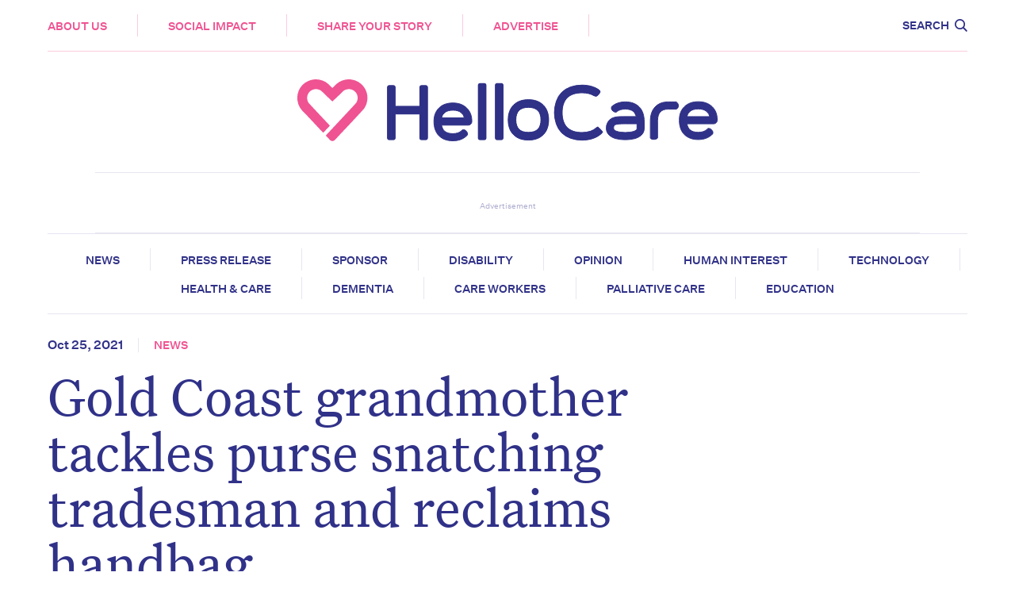

--- FILE ---
content_type: text/html; charset=utf-8
request_url: https://hellocare.com.au/gold-coast-grandmother-tackles-purse-snatching-tradesman-and-reclaims-handbag/?amp=1
body_size: 25332
content:
<!DOCTYPE html>
<html lang="en-AU" amp="" data-amp-auto-lightbox-disable transformed="self;v=1" i-amphtml-layout="" i-amphtml-no-boilerplate="" i-amphtml-binding>
  <head><meta charset="utf-8"><meta name="viewport" content="width=device-width,shrink-to-fit=no"><link rel="preconnect" href="https://cdn.ampproject.org"><style amp-runtime="" i-amphtml-version="012512221826001">html{overflow-x:hidden!important}html.i-amphtml-fie{height:100%!important;width:100%!important}html:not([amp4ads]),html:not([amp4ads]) body{height:auto!important}html:not([amp4ads]) body{margin:0!important}body{-webkit-text-size-adjust:100%;-moz-text-size-adjust:100%;-ms-text-size-adjust:100%;text-size-adjust:100%}html.i-amphtml-singledoc.i-amphtml-embedded{-ms-touch-action:pan-y pinch-zoom;touch-action:pan-y pinch-zoom}html.i-amphtml-fie>body,html.i-amphtml-singledoc>body{overflow:visible!important}html.i-amphtml-fie:not(.i-amphtml-inabox)>body,html.i-amphtml-singledoc:not(.i-amphtml-inabox)>body{position:relative!important}html.i-amphtml-ios-embed-legacy>body{overflow-x:hidden!important;overflow-y:auto!important;position:absolute!important}html.i-amphtml-ios-embed{overflow-y:auto!important;position:static}#i-amphtml-wrapper{overflow-x:hidden!important;overflow-y:auto!important;position:absolute!important;top:0!important;left:0!important;right:0!important;bottom:0!important;margin:0!important;display:block!important}html.i-amphtml-ios-embed.i-amphtml-ios-overscroll,html.i-amphtml-ios-embed.i-amphtml-ios-overscroll>#i-amphtml-wrapper{-webkit-overflow-scrolling:touch!important}#i-amphtml-wrapper>body{position:relative!important;border-top:1px solid transparent!important}#i-amphtml-wrapper+body{visibility:visible}#i-amphtml-wrapper+body .i-amphtml-lightbox-element,#i-amphtml-wrapper+body[i-amphtml-lightbox]{visibility:hidden}#i-amphtml-wrapper+body[i-amphtml-lightbox] .i-amphtml-lightbox-element{visibility:visible}#i-amphtml-wrapper.i-amphtml-scroll-disabled,.i-amphtml-scroll-disabled{overflow-x:hidden!important;overflow-y:hidden!important}amp-instagram{padding:54px 0px 0px!important;background-color:#fff}amp-iframe iframe{box-sizing:border-box!important}[amp-access][amp-access-hide]{display:none}[subscriptions-dialog],body:not(.i-amphtml-subs-ready) [subscriptions-action],body:not(.i-amphtml-subs-ready) [subscriptions-section]{display:none!important}amp-experiment,amp-live-list>[update]{display:none}amp-list[resizable-children]>.i-amphtml-loading-container.amp-hidden{display:none!important}amp-list [fetch-error],amp-list[load-more] [load-more-button],amp-list[load-more] [load-more-end],amp-list[load-more] [load-more-failed],amp-list[load-more] [load-more-loading]{display:none}amp-list[diffable] div[role=list]{display:block}amp-story-page,amp-story[standalone]{min-height:1px!important;display:block!important;height:100%!important;margin:0!important;padding:0!important;overflow:hidden!important;width:100%!important}amp-story[standalone]{background-color:#000!important;position:relative!important}amp-story-page{background-color:#757575}amp-story .amp-active>div,amp-story .i-amphtml-loader-background{display:none!important}amp-story-page:not(:first-of-type):not([distance]):not([active]){transform:translateY(1000vh)!important}amp-autocomplete{position:relative!important;display:inline-block!important}amp-autocomplete>input,amp-autocomplete>textarea{padding:0.5rem;border:1px solid rgba(0,0,0,.33)}.i-amphtml-autocomplete-results,amp-autocomplete>input,amp-autocomplete>textarea{font-size:1rem;line-height:1.5rem}[amp-fx^=fly-in]{visibility:hidden}amp-script[nodom],amp-script[sandboxed]{position:fixed!important;top:0!important;width:1px!important;height:1px!important;overflow:hidden!important;visibility:hidden}
/*# sourceURL=/css/ampdoc.css*/[hidden]{display:none!important}.i-amphtml-element{display:inline-block}.i-amphtml-blurry-placeholder{transition:opacity 0.3s cubic-bezier(0.0,0.0,0.2,1)!important;pointer-events:none}[layout=nodisplay]:not(.i-amphtml-element){display:none!important}.i-amphtml-layout-fixed,[layout=fixed][width][height]:not(.i-amphtml-layout-fixed){display:inline-block;position:relative}.i-amphtml-layout-responsive,[layout=responsive][width][height]:not(.i-amphtml-layout-responsive),[width][height][heights]:not([layout]):not(.i-amphtml-layout-responsive),[width][height][sizes]:not(img):not([layout]):not(.i-amphtml-layout-responsive){display:block;position:relative}.i-amphtml-layout-intrinsic,[layout=intrinsic][width][height]:not(.i-amphtml-layout-intrinsic){display:inline-block;position:relative;max-width:100%}.i-amphtml-layout-intrinsic .i-amphtml-sizer{max-width:100%}.i-amphtml-intrinsic-sizer{max-width:100%;display:block!important}.i-amphtml-layout-container,.i-amphtml-layout-fixed-height,[layout=container],[layout=fixed-height][height]:not(.i-amphtml-layout-fixed-height){display:block;position:relative}.i-amphtml-layout-fill,.i-amphtml-layout-fill.i-amphtml-notbuilt,[layout=fill]:not(.i-amphtml-layout-fill),body noscript>*{display:block;overflow:hidden!important;position:absolute;top:0;left:0;bottom:0;right:0}body noscript>*{position:absolute!important;width:100%;height:100%;z-index:2}body noscript{display:inline!important}.i-amphtml-layout-flex-item,[layout=flex-item]:not(.i-amphtml-layout-flex-item){display:block;position:relative;-ms-flex:1 1 auto;flex:1 1 auto}.i-amphtml-layout-fluid{position:relative}.i-amphtml-layout-size-defined{overflow:hidden!important}.i-amphtml-layout-awaiting-size{position:absolute!important;top:auto!important;bottom:auto!important}i-amphtml-sizer{display:block!important}@supports (aspect-ratio:1/1){i-amphtml-sizer.i-amphtml-disable-ar{display:none!important}}.i-amphtml-blurry-placeholder,.i-amphtml-fill-content{display:block;height:0;max-height:100%;max-width:100%;min-height:100%;min-width:100%;width:0;margin:auto}.i-amphtml-layout-size-defined .i-amphtml-fill-content{position:absolute;top:0;left:0;bottom:0;right:0}.i-amphtml-replaced-content,.i-amphtml-screen-reader{padding:0!important;border:none!important}.i-amphtml-screen-reader{position:fixed!important;top:0px!important;left:0px!important;width:4px!important;height:4px!important;opacity:0!important;overflow:hidden!important;margin:0!important;display:block!important;visibility:visible!important}.i-amphtml-screen-reader~.i-amphtml-screen-reader{left:8px!important}.i-amphtml-screen-reader~.i-amphtml-screen-reader~.i-amphtml-screen-reader{left:12px!important}.i-amphtml-screen-reader~.i-amphtml-screen-reader~.i-amphtml-screen-reader~.i-amphtml-screen-reader{left:16px!important}.i-amphtml-unresolved{position:relative;overflow:hidden!important}.i-amphtml-select-disabled{-webkit-user-select:none!important;-ms-user-select:none!important;user-select:none!important}.i-amphtml-notbuilt,[layout]:not(.i-amphtml-element),[width][height][heights]:not([layout]):not(.i-amphtml-element),[width][height][sizes]:not(img):not([layout]):not(.i-amphtml-element){position:relative;overflow:hidden!important;color:transparent!important}.i-amphtml-notbuilt:not(.i-amphtml-layout-container)>*,[layout]:not([layout=container]):not(.i-amphtml-element)>*,[width][height][heights]:not([layout]):not(.i-amphtml-element)>*,[width][height][sizes]:not([layout]):not(.i-amphtml-element)>*{display:none}amp-img:not(.i-amphtml-element)[i-amphtml-ssr]>img.i-amphtml-fill-content{display:block}.i-amphtml-notbuilt:not(.i-amphtml-layout-container),[layout]:not([layout=container]):not(.i-amphtml-element),[width][height][heights]:not([layout]):not(.i-amphtml-element),[width][height][sizes]:not(img):not([layout]):not(.i-amphtml-element){color:transparent!important;line-height:0!important}.i-amphtml-ghost{visibility:hidden!important}.i-amphtml-element>[placeholder],[layout]:not(.i-amphtml-element)>[placeholder],[width][height][heights]:not([layout]):not(.i-amphtml-element)>[placeholder],[width][height][sizes]:not([layout]):not(.i-amphtml-element)>[placeholder]{display:block;line-height:normal}.i-amphtml-element>[placeholder].amp-hidden,.i-amphtml-element>[placeholder].hidden{visibility:hidden}.i-amphtml-element:not(.amp-notsupported)>[fallback],.i-amphtml-layout-container>[placeholder].amp-hidden,.i-amphtml-layout-container>[placeholder].hidden{display:none}.i-amphtml-layout-size-defined>[fallback],.i-amphtml-layout-size-defined>[placeholder]{position:absolute!important;top:0!important;left:0!important;right:0!important;bottom:0!important;z-index:1}amp-img[i-amphtml-ssr]:not(.i-amphtml-element)>[placeholder]{z-index:auto}.i-amphtml-notbuilt>[placeholder]{display:block!important}.i-amphtml-hidden-by-media-query{display:none!important}.i-amphtml-element-error{background:red!important;color:#fff!important;position:relative!important}.i-amphtml-element-error:before{content:attr(error-message)}i-amp-scroll-container,i-amphtml-scroll-container{position:absolute;top:0;left:0;right:0;bottom:0;display:block}i-amp-scroll-container.amp-active,i-amphtml-scroll-container.amp-active{overflow:auto;-webkit-overflow-scrolling:touch}.i-amphtml-loading-container{display:block!important;pointer-events:none;z-index:1}.i-amphtml-notbuilt>.i-amphtml-loading-container{display:block!important}.i-amphtml-loading-container.amp-hidden{visibility:hidden}.i-amphtml-element>[overflow]{cursor:pointer;position:relative;z-index:2;visibility:hidden;display:initial;line-height:normal}.i-amphtml-layout-size-defined>[overflow]{position:absolute}.i-amphtml-element>[overflow].amp-visible{visibility:visible}template{display:none!important}.amp-border-box,.amp-border-box *,.amp-border-box :after,.amp-border-box :before{box-sizing:border-box}amp-pixel{display:none!important}amp-analytics,amp-auto-ads,amp-story-auto-ads{position:fixed!important;top:0!important;width:1px!important;height:1px!important;overflow:hidden!important;visibility:hidden}amp-story{visibility:hidden!important}html.i-amphtml-fie>amp-analytics{position:initial!important}[visible-when-invalid]:not(.visible),form [submit-error],form [submit-success],form [submitting]{display:none}amp-accordion{display:block!important}@media (min-width:1px){:where(amp-accordion>section)>:first-child{margin:0;background-color:#efefef;padding-right:20px;border:1px solid #dfdfdf}:where(amp-accordion>section)>:last-child{margin:0}}amp-accordion>section{float:none!important}amp-accordion>section>*{float:none!important;display:block!important;overflow:hidden!important;position:relative!important}amp-accordion,amp-accordion>section{margin:0}amp-accordion:not(.i-amphtml-built)>section>:last-child{display:none!important}amp-accordion:not(.i-amphtml-built)>section[expanded]>:last-child{display:block!important}
/*# sourceURL=/css/ampshared.css*/</style><meta http-equiv="x-ua-compatible" content="ie=edge"><meta name="robots" content="index, follow, max-image-preview:large, max-snippet:-1, max-video-preview:-1"><meta name="description" content="CCTV shows the grandmother chasing down her attacker before slinging him to the ground and then getting him in a headlock as she ripped her purse away from the thief and pulled his shirt over his head."><meta property="og:locale" content="en_US"><meta property="og:type" content="article"><meta property="og:title" content="Gold Coast grandmother tackles purse snatching tradesman and reclaims handbag - Hellocare"><meta property="og:description" content="CCTV shows the grandmother chasing down her attacker before slinging him to the ground and then getting him in a headlock as she ripped her purse away from the thief and pulled his shirt over his head."><meta property="og:url" content="https://hellocare.com.au/gold-coast-grandmother-tackles-purse-snatching-tradesman-and-reclaims-handbag/"><meta property="og:site_name" content="Hellocare"><meta property="article:publisher" content="https://www.facebook.com/hellocareau/"><meta property="article:published_time" content="2021-10-25T02:04:22+00:00"><meta property="article:modified_time" content="2021-10-25T02:05:04+00:00"><meta property="og:image" content="https://hellocare.com.au/wp-content/uploads/2021/10/JAKOB-HC-HERO-TEMPLATE-2021-10-25T130004.953.jpg"><meta property="og:image:width" content="2121"><meta property="og:image:height" content="1414"><meta property="og:image:type" content="image/jpeg"><meta name="author" content="HelloCare News"><meta name="twitter:card" content="summary_large_image"><meta name="twitter:creator" content="@hellocareau"><meta name="twitter:site" content="@hellocareau"><meta name="twitter:label1" content="Written by"><meta name="twitter:data1" content="HelloCare News"><meta name="generator" content="AMP Plugin v2.5.5; mode=reader; theme=legacy"><meta name="msapplication-TileImage" content="https://hellocare.com.au/wp-content/uploads/2021/01/hc-favicon.jpg"><link rel="dns-prefetch" href="//pagead2.googlesyndication.com"><link rel="preload" href="/wp-content/themes/hellocare/dist/fonts/untitled-serif-web-bold-italic_fed134ee.eot" as="font" crossorigin=""><link rel="preload" href="/wp-content/themes/hellocare/dist/fonts/untitled-serif-web-bold_5be1bb67.eot" as="font" crossorigin=""><link rel="preload" href="/wp-content/themes/hellocare/dist/fonts/untitled-serif-web-regular_9759c978.eot" as="font" crossorigin=""><link rel="preload" href="/wp-content/themes/hellocare/dist/fonts/untitled-serif-web-regular-italic_c1ce6737.eot" as="font" crossorigin=""><link rel="preload" href="/wp-content/themes/hellocare/dist/fonts/untitled-sans-web-regular_2c5a6d11.eot" as="font" crossorigin=""><link rel="preload" href="/wp-content/themes/hellocare/dist/fonts/untitled-sans-web-medium_6ec4241c.eot" as="font" crossorigin=""><script async="" src="https://cdn.ampproject.org/v0.mjs" type="module" crossorigin="anonymous"></script><script async nomodule src="https://cdn.ampproject.org/v0.js" crossorigin="anonymous"></script><script src="https://cdn.ampproject.org/v0/amp-bind-0.1.mjs" async="" custom-element="amp-bind" type="module" crossorigin="anonymous"></script><script async nomodule src="https://cdn.ampproject.org/v0/amp-bind-0.1.js" crossorigin="anonymous" custom-element="amp-bind"></script><script src="https://cdn.ampproject.org/v0/amp-form-0.1.mjs" async="" custom-element="amp-form" type="module" crossorigin="anonymous"></script><script async nomodule src="https://cdn.ampproject.org/v0/amp-form-0.1.js" crossorigin="anonymous" custom-element="amp-form"></script><script src="https://cdn.ampproject.org/v0/amp-mustache-0.2.mjs" async="" custom-template="amp-mustache" type="module" crossorigin="anonymous"></script><script async nomodule src="https://cdn.ampproject.org/v0/amp-mustache-0.2.js" crossorigin="anonymous" custom-template="amp-mustache"></script><script src="https://cdn.ampproject.org/v0/amp-youtube-0.1.mjs" async="" custom-element="amp-youtube" type="module" crossorigin="anonymous"></script><script async nomodule src="https://cdn.ampproject.org/v0/amp-youtube-0.1.js" crossorigin="anonymous" custom-element="amp-youtube"></script><link rel="icon" href="https://hellocare.com.au/wp-content/uploads/2021/01/hc-favicon-150x150.jpg" sizes="32x32"><link rel="icon" href="https://hellocare.com.au/wp-content/uploads/2021/01/hc-favicon.jpg" sizes="192x192"><style amp-custom="">amp-img:is([sizes="auto" i], [sizes^="auto," i]){contain-intrinsic-size:3000px 1500px}amp-img.amp-wp-enforced-sizes{object-fit:contain}.amp-wp-default-form-message>p{margin:1em 0;padding:.5em}.amp-wp-default-form-message[submit-success]>p.amp-wp-form-redirecting,.amp-wp-default-form-message[submitting]>p{font-style:italic}.amp-wp-default-form-message[submit-success]>p:not(.amp-wp-form-redirecting){background-color:#90ee90;border:1px solid green;color:#000}.amp-wp-default-form-message[submit-error]>p{background-color:#ffb6c1;border:1px solid red;color:#000}.amp-wp-default-form-message[submit-success]>p:empty{display:none}amp-iframe iframe,amp-iframe noscript,amp-img img,amp-img noscript{image-rendering:inherit;object-fit:inherit;object-position:inherit}:where(.wp-block-button__link){border-radius:9999px;box-shadow:none;padding:calc(.667em + 2px) calc(1.333em + 2px);text-decoration:none}:root :where(.wp-block-button .wp-block-button__link.is-style-outline),:root :where(.wp-block-button.is-style-outline>.wp-block-button__link){border:2px solid;padding:.667em 1.333em}:root :where(.wp-block-button .wp-block-button__link.is-style-outline:not(.has-text-color)),:root :where(.wp-block-button.is-style-outline>.wp-block-button__link:not(.has-text-color)){color:currentColor}:root :where(.wp-block-button .wp-block-button__link.is-style-outline:not(.has-background)),:root :where(.wp-block-button.is-style-outline>.wp-block-button__link:not(.has-background)){background-color:initial;background-image:none}:where(.wp-block-columns){margin-bottom:1.75em}:where(.wp-block-columns.has-background){padding:1.25em 2.375em}:where(.wp-block-post-comments input[type=submit]){border:none}:where(.wp-block-cover-image:not(.has-text-color)),:where(.wp-block-cover:not(.has-text-color)){color:#fff}:where(.wp-block-cover-image.is-light:not(.has-text-color)),:where(.wp-block-cover.is-light:not(.has-text-color)){color:#000}:root :where(.wp-block-cover h1:not(.has-text-color)),:root :where(.wp-block-cover h2:not(.has-text-color)),:root :where(.wp-block-cover h3:not(.has-text-color)),:root :where(.wp-block-cover h4:not(.has-text-color)),:root :where(.wp-block-cover h5:not(.has-text-color)),:root :where(.wp-block-cover h6:not(.has-text-color)),:root :where(.wp-block-cover p:not(.has-text-color)){color:inherit}:where(.wp-block-file){margin-bottom:1.5em}:where(.wp-block-file__button){border-radius:2em;display:inline-block;padding:.5em 1em}:where(.wp-block-file__button):is(a):active,:where(.wp-block-file__button):is(a):focus,:where(.wp-block-file__button):is(a):hover,:where(.wp-block-file__button):is(a):visited{box-shadow:none;color:#fff;opacity:.85;text-decoration:none}:where(.wp-block-group.wp-block-group-is-layout-constrained){position:relative}@keyframes show-content-image{0%{visibility:hidden}99%{visibility:hidden}to{visibility:visible}}@keyframes turn-on-visibility{0%{opacity:0}to{opacity:1}}@keyframes turn-off-visibility{0%{opacity:1;visibility:visible}99%{opacity:0;visibility:visible}to{opacity:0;visibility:hidden}}@keyframes lightbox-zoom-in{0%{transform:translate(calc(( -100vw + var(--wp--lightbox-scrollbar-width) ) / 2 + var(--wp--lightbox-initial-left-position)),calc(-50vh + var(--wp--lightbox-initial-top-position))) scale(var(--wp--lightbox-scale))}to{transform:translate(-50%,-50%) scale(1)}}@keyframes lightbox-zoom-out{0%{transform:translate(-50%,-50%) scale(1);visibility:visible}99%{visibility:visible}to{transform:translate(calc(( -100vw + var(--wp--lightbox-scrollbar-width) ) / 2 + var(--wp--lightbox-initial-left-position)),calc(-50vh + var(--wp--lightbox-initial-top-position))) scale(var(--wp--lightbox-scale));visibility:hidden}}:where(.wp-block-latest-comments:not([data-amp-original-style*=line-height] .wp-block-latest-comments__comment)){line-height:1.1}:where(.wp-block-latest-comments:not([data-amp-original-style*=line-height] .wp-block-latest-comments__comment-excerpt p)){line-height:1.8}:root :where(.wp-block-latest-posts.is-grid){padding:0}:root :where(.wp-block-latest-posts.wp-block-latest-posts__list){padding-left:0}ol,ul{box-sizing:border-box}:root :where(.wp-block-list.has-background){padding:1.25em 2.375em}:where(.wp-block-navigation.has-background .wp-block-navigation-item a:not(.wp-element-button)),:where(.wp-block-navigation.has-background .wp-block-navigation-submenu a:not(.wp-element-button)){padding:.5em 1em}:where(.wp-block-navigation .wp-block-navigation__submenu-container .wp-block-navigation-item a:not(.wp-element-button)),:where(.wp-block-navigation .wp-block-navigation__submenu-container .wp-block-navigation-submenu a:not(.wp-element-button)),:where(.wp-block-navigation .wp-block-navigation__submenu-container .wp-block-navigation-submenu button.wp-block-navigation-item__content),:where(.wp-block-navigation .wp-block-navigation__submenu-container .wp-block-pages-list__item button.wp-block-navigation-item__content){padding:.5em 1em}@keyframes overlay-menu__fade-in-animation{0%{opacity:0;transform:translateY(.5em)}to{opacity:1;transform:translateY(0)}}:root :where(p.has-background){padding:1.25em 2.375em}:where(p.has-text-color:not(.has-link-color)) a{color:inherit}:where(.wp-block-post-comments-form) input:not([type=submit]),:where(.wp-block-post-comments-form) textarea{border:1px solid #949494;font-family:inherit;font-size:1em}:where(.wp-block-post-comments-form) input:where(:not([type=submit]):not([type=checkbox])),:where(.wp-block-post-comments-form) textarea{padding:calc(.667em + 2px)}:where(.wp-block-post-excerpt){box-sizing:border-box;margin-bottom:var(--wp--style--block-gap);margin-top:var(--wp--style--block-gap)}:where(.wp-block-preformatted.has-background){padding:1.25em 2.375em}:where(.wp-block-search__button){border:1px solid #ccc;padding:6px 10px}:where(.wp-block-search__input){font-family:inherit;font-size:inherit;font-style:inherit;font-weight:inherit;letter-spacing:inherit;line-height:inherit;text-transform:inherit}:where(.wp-block-search__button-inside .wp-block-search__inside-wrapper){border:1px solid #949494;box-sizing:border-box;padding:4px}:where(.wp-block-search__button-inside .wp-block-search__inside-wrapper) :where(.wp-block-search__button){padding:4px 8px}:root :where(.wp-block-separator.is-style-dots){height:auto;line-height:1;text-align:center}:root :where(.wp-block-separator.is-style-dots):before{color:currentColor;content:"···";font-family:serif;font-size:1.5em;letter-spacing:2em;padding-left:2em}:root :where(.wp-block-site-logo.is-style-rounded){border-radius:9999px}:root :where(.wp-block-social-links .wp-social-link a){padding:.25em}:root :where(.wp-block-social-links.is-style-logos-only .wp-social-link a){padding:0}:root :where(.wp-block-social-links.is-style-pill-shape .wp-social-link a){padding-left:.66667em;padding-right:.66667em}:root :where(.wp-block-tag-cloud.is-style-outline){display:flex;flex-wrap:wrap;gap:1ch}:root :where(.wp-block-tag-cloud.is-style-outline a){border:1px solid;margin-right:0;padding:1ch 2ch}:root :where(.wp-block-tag-cloud.is-style-outline a):not(#_#_#_#_#_#_#_#_){font-size:unset;text-decoration:none}:root :where(.wp-block-table-of-contents){box-sizing:border-box}:where(.wp-block-term-description){box-sizing:border-box;margin-bottom:var(--wp--style--block-gap);margin-top:var(--wp--style--block-gap)}:where(pre.wp-block-verse){font-family:inherit}:root{--wp--preset--font-size--normal:16px;--wp--preset--font-size--huge:42px}html :where(.has-border-color){border-style:solid}html :where([data-amp-original-style*=border-top-color]){border-top-style:solid}html :where([data-amp-original-style*=border-right-color]){border-right-style:solid}html :where([data-amp-original-style*=border-bottom-color]){border-bottom-style:solid}html :where([data-amp-original-style*=border-left-color]){border-left-style:solid}html :where([data-amp-original-style*=border-width]){border-style:solid}html :where([data-amp-original-style*=border-top-width]){border-top-style:solid}html :where([data-amp-original-style*=border-right-width]){border-right-style:solid}html :where([data-amp-original-style*=border-bottom-width]){border-bottom-style:solid}html :where([data-amp-original-style*=border-left-width]){border-left-style:solid}html :where(amp-img[class*=wp-image-]),html :where(amp-anim[class*=wp-image-]){height:auto;max-width:100%}:where(figure){margin:0 0 1em}html :where(.is-position-sticky){--wp-admin--admin-bar--position-offset:var(--wp-admin--admin-bar--height,0px)}@media screen and (max-width:600px){html :where(.is-position-sticky){--wp-admin--admin-bar--position-offset:0px}}:root{--wp--preset--aspect-ratio--square:1;--wp--preset--aspect-ratio--4-3:4/3;--wp--preset--aspect-ratio--3-4:3/4;--wp--preset--aspect-ratio--3-2:3/2;--wp--preset--aspect-ratio--2-3:2/3;--wp--preset--aspect-ratio--16-9:16/9;--wp--preset--aspect-ratio--9-16:9/16;--wp--preset--color--black:#000;--wp--preset--color--cyan-bluish-gray:#abb8c3;--wp--preset--color--white:#fff;--wp--preset--color--pale-pink:#f78da7;--wp--preset--color--vivid-red:#cf2e2e;--wp--preset--color--luminous-vivid-orange:#ff6900;--wp--preset--color--luminous-vivid-amber:#fcb900;--wp--preset--color--light-green-cyan:#7bdcb5;--wp--preset--color--vivid-green-cyan:#00d084;--wp--preset--color--pale-cyan-blue:#8ed1fc;--wp--preset--color--vivid-cyan-blue:#0693e3;--wp--preset--color--vivid-purple:#9b51e0;--wp--preset--gradient--vivid-cyan-blue-to-vivid-purple:linear-gradient(135deg,rgba(6,147,227,1) 0%,#9b51e0 100%);--wp--preset--gradient--light-green-cyan-to-vivid-green-cyan:linear-gradient(135deg,#7adcb4 0%,#00d082 100%);--wp--preset--gradient--luminous-vivid-amber-to-luminous-vivid-orange:linear-gradient(135deg,rgba(252,185,0,1) 0%,rgba(255,105,0,1) 100%);--wp--preset--gradient--luminous-vivid-orange-to-vivid-red:linear-gradient(135deg,rgba(255,105,0,1) 0%,#cf2e2e 100%);--wp--preset--gradient--very-light-gray-to-cyan-bluish-gray:linear-gradient(135deg,#eee 0%,#a9b8c3 100%);--wp--preset--gradient--cool-to-warm-spectrum:linear-gradient(135deg,#4aeadc 0%,#9778d1 20%,#cf2aba 40%,#ee2c82 60%,#fb6962 80%,#fef84c 100%);--wp--preset--gradient--blush-light-purple:linear-gradient(135deg,#ffceec 0%,#9896f0 100%);--wp--preset--gradient--blush-bordeaux:linear-gradient(135deg,#fecda5 0%,#fe2d2d 50%,#6b003e 100%);--wp--preset--gradient--luminous-dusk:linear-gradient(135deg,#ffcb70 0%,#c751c0 50%,#4158d0 100%);--wp--preset--gradient--pale-ocean:linear-gradient(135deg,#fff5cb 0%,#b6e3d4 50%,#33a7b5 100%);--wp--preset--gradient--electric-grass:linear-gradient(135deg,#caf880 0%,#71ce7e 100%);--wp--preset--gradient--midnight:linear-gradient(135deg,#020381 0%,#2874fc 100%);--wp--preset--font-size--small:13px;--wp--preset--font-size--medium:20px;--wp--preset--font-size--large:36px;--wp--preset--font-size--x-large:42px;--wp--preset--spacing--20:.44rem;--wp--preset--spacing--30:.67rem;--wp--preset--spacing--40:1rem;--wp--preset--spacing--50:1.5rem;--wp--preset--spacing--60:2.25rem;--wp--preset--spacing--70:3.38rem;--wp--preset--spacing--80:5.06rem;--wp--preset--shadow--natural:6px 6px 9px rgba(0,0,0,.2);--wp--preset--shadow--deep:12px 12px 50px rgba(0,0,0,.4);--wp--preset--shadow--sharp:6px 6px 0px rgba(0,0,0,.2);--wp--preset--shadow--outlined:6px 6px 0px -3px rgba(255,255,255,1),6px 6px rgba(0,0,0,1);--wp--preset--shadow--crisp:6px 6px 0px rgba(0,0,0,1)}:where(body){margin:0}:where(.is-layout-flex){gap:.5em}:where(.is-layout-grid){gap:.5em}body{padding-top:0px;padding-right:0px;padding-bottom:0px;padding-left:0px}a:where(:not(.wp-element-button)){text-decoration:underline}:where(.wp-block-post-template.is-layout-flex){gap:1.25em}:where(.wp-block-post-template.is-layout-grid){gap:1.25em}:where(.wp-block-columns.is-layout-flex){gap:2em}:where(.wp-block-columns.is-layout-grid){gap:2em}:root :where(.wp-block-pullquote){font-size:1.5em;line-height:1.6}html{line-height:1.15;-webkit-text-size-adjust:100%}h1{font-size:2em;margin:.67em 0}a{background-color:transparent}b{font-weight:bolder}small{font-size:80%}amp-img{border-style:none}button,input,textarea{font-family:inherit;font-size:100%;line-height:1.15;margin:0;outline:none;border:none;background:none;-moz-appearance:none;appearance:none;padding:0;-webkit-appearance:none;color:inherit;cursor:pointer}button:focus,input:focus,textarea:focus{outline:none}[type=button]::-moz-focus-inner,[type=reset]::-moz-focus-inner,[type=submit]::-moz-focus-inner,button::-moz-focus-inner{border-style:none;padding:0}[type=button]:-moz-focusring,[type=reset]:-moz-focusring,[type=submit]:-moz-focusring,button:-moz-focusring{outline:1px dotted ButtonText}button,input{overflow:visible}button{text-transform:none}[type=button],[type=reset],[type=submit],button{-webkit-appearance:button}textarea{overflow:auto}[type=checkbox],[type=radio]{-webkit-box-sizing:border-box;box-sizing:border-box;padding:0}[type=number]::-webkit-inner-spin-button,[type=number]::-webkit-outer-spin-button{height:auto}[type=search]{-webkit-appearance:textfield;outline-offset:-2px}[type=search]::-webkit-search-decoration{-webkit-appearance:none}::-webkit-file-upload-button{-webkit-appearance:button;font:inherit}[hidden],template{display:none}ol,ul{list-style:none}ol,ol li,ul,ul li{padding:0;margin:0}@font-face{font-family:Untitled Serif;src:url("/wp-content/themes/hellocare/dist/fonts/untitled-serif-web-bold-italic_fed134ee.eot");src:url("/wp-content/themes/hellocare/dist/fonts/untitled-serif-web-bold-italic_fed134ee.eot") format("embedded-opentype"),url("/wp-content/themes/hellocare/dist/fonts/untitled-serif-web-bold-italic_09286e84.woff2") format("woff2"),url("/wp-content/themes/hellocare/dist/fonts/untitled-serif-web-bold-italic_1d945f76.woff") format("woff");font-weight:700;font-style:italic}@font-face{font-family:Untitled Serif;src:url("/wp-content/themes/hellocare/dist/fonts/untitled-serif-web-bold_5be1bb67.eot");src:url("/wp-content/themes/hellocare/dist/fonts/untitled-serif-web-bold_5be1bb67.eot") format("embedded-opentype"),url("/wp-content/themes/hellocare/dist/fonts/untitled-serif-web-bold_520ab9d8.woff2") format("woff2"),url("/wp-content/themes/hellocare/dist/fonts/untitled-serif-web-bold_1ec2b008.woff") format("woff");font-weight:700;font-style:normal}@font-face{font-family:Untitled Serif;src:url("/wp-content/themes/hellocare/dist/fonts/untitled-serif-web-regular_9759c978.eot");src:url("/wp-content/themes/hellocare/dist/fonts/untitled-serif-web-regular_9759c978.eot") format("embedded-opentype"),url("/wp-content/themes/hellocare/dist/fonts/untitled-serif-web-regular_6b5953f9.woff2") format("woff2"),url("/wp-content/themes/hellocare/dist/fonts/untitled-serif-web-regular_9ab8d9f7.woff") format("woff");font-weight:400;font-style:normal}@font-face{font-family:Untitled Serif;src:url("/wp-content/themes/hellocare/dist/fonts/untitled-serif-web-regular-italic_c1ce6737.eot");src:url("/wp-content/themes/hellocare/dist/fonts/untitled-serif-web-regular-italic_c1ce6737.eot") format("embedded-opentype"),url("/wp-content/themes/hellocare/dist/fonts/untitled-serif-web-regular-italic_7fb847f8.woff2") format("woff2"),url("/wp-content/themes/hellocare/dist/fonts/untitled-serif-web-regular-italic_d8f8b19b.woff") format("woff");font-weight:400;font-style:italic}@font-face{font-family:Untitled Sans;src:url("/wp-content/themes/hellocare/dist/fonts/untitled-sans-web-regular_2c5a6d11.eot");src:url("/wp-content/themes/hellocare/dist/fonts/untitled-sans-web-regular_2c5a6d11.eot") format("embedded-opentype"),url("/wp-content/themes/hellocare/dist/fonts/untitled-sans-web-regular_e98011dd.woff2") format("woff2"),url("/wp-content/themes/hellocare/dist/fonts/untitled-sans-web-regular_586eb6f4.woff") format("woff");font-weight:400;font-style:normal}@font-face{font-family:Untitled Sans;src:url("/wp-content/themes/hellocare/dist/fonts/untitled-sans-web-medium_6ec4241c.eot");src:url("/wp-content/themes/hellocare/dist/fonts/untitled-sans-web-medium_6ec4241c.eot") format("embedded-opentype"),url("/wp-content/themes/hellocare/dist/fonts/untitled-sans-web-medium_b1667278.woff2") format("woff2"),url("/wp-content/themes/hellocare/dist/fonts/untitled-sans-web-medium_fedbbd1f.woff") format("woff");font-weight:500;font-style:normal}h1,h2,h3,h4,p{font-family:Untitled Serif,serif}p{margin:0;padding:0;font-size:21px;line-height:1.47}@media screen and (min-width:380px){p{font-size:21px;line-height:1.47}}@media screen and (min-width:700px){p{font-size:23px;line-height:1.47}}@media screen and (min-width:900px){p{font-size:23px;line-height:1.47}}@media screen and (min-width:1150px){p{font-size:23px;line-height:1.47}}@media screen and (min-width:1800px){p{font-size:23px;line-height:1.47}}@media screen and (min-width:desktop-large){p{font-size:23px;line-height:1.47}}body{font-size:16px}body,h1{font-weight:400}h1{margin:0;padding:0;font-size:45px;line-height:1}@media screen and (min-width:380px){h1{font-size:45px;line-height:1}}@media screen and (min-width:700px){h1{font-size:70px;line-height:1}}@media screen and (min-width:900px){h1{font-size:70px;line-height:1}}@media screen and (min-width:1150px){h1{font-size:70px;line-height:1}}@media screen and (min-width:1800px){h1{font-size:80px;line-height:1}}@media screen and (min-width:desktop-large){h1{font-size:80px;line-height:1}}h2{font-weight:400;margin:0;padding:0;font-size:28px;line-height:1}@media screen and (min-width:380px){h2{font-size:28px;line-height:1}}@media screen and (min-width:700px){h2{font-size:38px;line-height:1}}@media screen and (min-width:900px){h2{font-size:38px;line-height:1}}@media screen and (min-width:1150px){h2{font-size:38px;line-height:1}}@media screen and (min-width:1800px){h2{font-size:38px;line-height:1}}@media screen and (min-width:desktop-large){h2{font-size:38px;line-height:1}}h3{font-weight:400;margin:0;padding:0;font-size:14px;line-height:1.4}@media screen and (min-width:380px){h3{font-size:14px;line-height:1.4}}@media screen and (min-width:700px){h3{font-size:14px;line-height:1.4}}@media screen and (min-width:900px){h3{font-size:16px;line-height:1.4}}@media screen and (min-width:1150px){h3{font-size:16px;line-height:1.4}}@media screen and (min-width:1800px){h3{font-size:16px;line-height:1.4}}@media screen and (min-width:desktop-large){h3{font-size:16px;line-height:1.4}}h4{font-weight:400;margin:0;padding:0;font-size:14px;line-height:1.4}@media screen and (min-width:380px){h4{font-size:14px;line-height:1.4}}@media screen and (min-width:700px){h4{font-size:14px;line-height:1.4}}@media screen and (min-width:900px){h4{font-size:16px;line-height:1.4}}@media screen and (min-width:1150px){h4{font-size:16px;line-height:1.4}}@media screen and (min-width:1800px){h4{font-size:16px;line-height:1.4}}@media screen and (min-width:desktop-large){h4{font-size:16px;line-height:1.4}}.excerpt{font-size:17px;line-height:1.3;font-family:Untitled Sans,sans-serif;color:#303188;display:-webkit-box;display:-ms-flexbox;display:flex;-webkit-box-orient:vertical;-webkit-box-direction:normal;-ms-flex-direction:column;flex-direction:column;-webkit-box-align:start;-ms-flex-align:start;align-items:flex-start}@media screen and (min-width:380px){.excerpt{font-size:17px;line-height:1.3}}@media screen and (min-width:700px){.excerpt{font-size:19px;line-height:1.3}}@media screen and (min-width:900px){.excerpt{font-size:19px;line-height:1.3}}@media screen and (min-width:1150px){.excerpt{font-size:19px;line-height:1.3}}@media screen and (min-width:1800px){.excerpt{font-size:19px;line-height:1.3}}@media screen and (min-width:desktop-large){.excerpt{font-size:19px;line-height:1.3}}.excerpt a{font-family:Untitled Serif,serif;color:#ef5392;text-decoration:underline;-webkit-transition:all .5s cubic-bezier(.25,.46,.45,.94);-o-transition:all .5s cubic-bezier(.25,.46,.45,.94);transition:all .5s cubic-bezier(.25,.46,.45,.94)}.excerpt a:hover{color:#303188}.tag-list{display:-webkit-box;display:-ms-flexbox;display:flex;-webkit-box-pack:start;-ms-flex-pack:start;justify-content:flex-start;-webkit-box-align:center;-ms-flex-align:center;align-items:center;-ms-flex-wrap:wrap;flex-wrap:wrap}.tag-list a{margin-right:17px;text-decoration:none;font-weight:500;font-family:Untitled Sans,sans-serif;text-transform:uppercase;-webkit-transition:all .5s cubic-bezier(.25,.46,.45,.94);-o-transition:all .5s cubic-bezier(.25,.46,.45,.94);transition:all .5s cubic-bezier(.25,.46,.45,.94);font-size:12px;line-height:1}@media screen and (min-width:380px){.tag-list a{font-size:12px;line-height:1}}@media screen and (min-width:700px){.tag-list a{font-size:14px;line-height:1}}@media screen and (min-width:900px){.tag-list a{font-size:14px;line-height:1}}@media screen and (min-width:1150px){.tag-list a{font-size:14px;line-height:1}}@media screen and (min-width:1800px){.tag-list a{font-size:14px;line-height:1}}@media screen and (min-width:desktop-large){.tag-list a{font-size:14px;line-height:1}}.tag-list .post-category{color:#ef5392}.tag-list .post-category:hover,.title-link{color:#303188}.title-link{text-decoration:none;-webkit-transition:all .5s cubic-bezier(.25,.46,.45,.94);-o-transition:all .5s cubic-bezier(.25,.46,.45,.94);transition:all .5s cubic-bezier(.25,.46,.45,.94)}.title-link:hover{color:#ef5392}.post-author{font-family:Untitled Sans,sans-serif;color:#303188;font-size:19px}@media (max-width:700px){.post-author{font-size:17px}}.post-author a{color:#303188;-webkit-transition:all .5s cubic-bezier(.25,.46,.45,.94);-o-transition:all .5s cubic-bezier(.25,.46,.45,.94);transition:all .5s cubic-bezier(.25,.46,.45,.94);font-weight:500;font-family:Untitled Sans,sans-serif}.post-author a:hover{color:#ef5392}.section-title{color:#303188;position:relative;padding-left:60px;margin-bottom:60px;text-align:center}@media (max-width:700px){.section-title{margin-bottom:30px;padding-left:0}}.section-title:before{content:"";width:39px;height:34px;display:block;position:absolute;left:0;top:50%;-webkit-transform:translateY(-50%);-o-transform:translateY(-50%);transform:translateY(-50%);background:url("[data-uri]") no-repeat 50%;background-size:contain}@media (max-width:700px){.section-title:before{width:27px;height:23px;position:static;display:inline-block;-webkit-transform:none;-o-transform:none;transform:none;margin-right:10px}}.content{color:#303188}.content :last-child,.content :only-child{margin-bottom:0}.content .gform_wrapper ul li{padding-left:0}.content .gform_wrapper ul li:before{display:none}.content ol{margin-bottom:30px;counter-reset:my-awesome-counter}@media (max-width:700px){.content ol{margin-bottom:20px}}.content ol li{font-size:21px;line-height:1.47;position:relative;counter-increment:my-awesome-counter;padding-left:40px}@media screen and (min-width:380px){.content ol li{font-size:21px;line-height:1.47}}@media screen and (min-width:700px){.content ol li{font-size:23px;line-height:1.47}}@media screen and (min-width:900px){.content ol li{font-size:23px;line-height:1.47}}@media screen and (min-width:1150px){.content ol li{font-size:23px;line-height:1.47}}@media screen and (min-width:1800px){.content ol li{font-size:23px;line-height:1.47}}@media screen and (min-width:desktop-large){.content ol li{font-size:23px;line-height:1.47}}@media (max-width:700px){.content ol li{padding-left:27px}}.content ol li:before{content:counter(my-awesome-counter) ". ";position:absolute;left:0;top:0}.content ul{margin-bottom:30px}@media (max-width:700px){.content ul{margin-bottom:20px}}.content ul li{font-size:21px;line-height:1.47;position:relative;padding-left:40px}@media screen and (min-width:380px){.content ul li{font-size:21px;line-height:1.47}}@media screen and (min-width:700px){.content ul li{font-size:23px;line-height:1.47}}@media screen and (min-width:900px){.content ul li{font-size:23px;line-height:1.47}}@media screen and (min-width:1150px){.content ul li{font-size:23px;line-height:1.47}}@media screen and (min-width:1800px){.content ul li{font-size:23px;line-height:1.47}}@media screen and (min-width:desktop-large){.content ul li{font-size:23px;line-height:1.47}}@media (max-width:700px){.content ul li{padding-left:27px}}.content ul li:before{content:"•";position:absolute;left:0;top:0}.content h1,.content h2,.content h3,.content h4,.content p{margin-bottom:30px}@media (max-width:700px){.content h1,.content h2,.content h3,.content h4,.content p{margin-bottom:20px}}.content h1 a,.content h2 a,.content h3 a,.content h4 a,.content p a{color:#ef5392;-webkit-transition:all .5s cubic-bezier(.25,.46,.45,.94);-o-transition:all .5s cubic-bezier(.25,.46,.45,.94);transition:all .5s cubic-bezier(.25,.46,.45,.94)}.content h1 a:hover,.content h2 a:hover,.content h3 a:hover,.content h4 a:hover,.content p a:hover{color:#303188}.content h1{font-size:38px;line-height:1}@media screen and (min-width:380px){.content h1{font-size:38px;line-height:1}}@media screen and (min-width:700px){.content h1{font-size:46px;line-height:1}}@media screen and (min-width:900px){.content h1{font-size:46px;line-height:1}}@media screen and (min-width:1150px){.content h1{font-size:46px;line-height:1}}@media screen and (min-width:1800px){.content h1{font-size:46px;line-height:1}}@media screen and (min-width:desktop-large){.content h1{font-size:46px;line-height:1}}.content h2{font-size:32px;line-height:1}@media screen and (min-width:380px){.content h2{font-size:32px;line-height:1}}@media screen and (min-width:700px){.content h2{font-size:36px;line-height:1}}@media screen and (min-width:900px){.content h2{font-size:36px;line-height:1}}@media screen and (min-width:1150px){.content h2{font-size:36px;line-height:1}}@media screen and (min-width:1800px){.content h2{font-size:36px;line-height:1}}@media screen and (min-width:desktop-large){.content h2{font-size:36px;line-height:1}}.content h3{font-size:21px;line-height:1.47;font-weight:700}@media screen and (min-width:380px){.content h3{font-size:21px;line-height:1.47}}@media screen and (min-width:700px){.content h3{font-size:23px;line-height:1.47}}@media screen and (min-width:900px){.content h3{font-size:23px;line-height:1.47}}@media screen and (min-width:1150px){.content h3{font-size:23px;line-height:1.47}}@media screen and (min-width:1800px){.content h3{font-size:23px;line-height:1.47}}@media screen and (min-width:desktop-large){.content h3{font-size:23px;line-height:1.47}}*{font-family:Untitled Serif,serif}amp-img{max-width:100%;display:block}.button,.gform_wrapper form .gform_footer .gform_button,.post-comments-wrap .comment-form p .submit{font-size:21px;line-height:1.47}@media screen and (min-width:380px){.button,.gform_wrapper form .gform_footer .gform_button,.post-comments-wrap .comment-form p .submit{font-size:21px;line-height:1.47}}@media screen and (min-width:700px){.button,.gform_wrapper form .gform_footer .gform_button,.post-comments-wrap .comment-form p .submit{font-size:23px;line-height:1.47}}@media screen and (min-width:900px){.button,.gform_wrapper form .gform_footer .gform_button,.post-comments-wrap .comment-form p .submit{font-size:23px;line-height:1.47}}@media screen and (min-width:1150px){.button,.gform_wrapper form .gform_footer .gform_button,.post-comments-wrap .comment-form p .submit{font-size:23px;line-height:1.47}}@media screen and (min-width:1800px){.button,.gform_wrapper form .gform_footer .gform_button,.post-comments-wrap .comment-form p .submit{font-size:23px;line-height:1.47}}@media screen and (min-width:desktop-large){.button,.gform_wrapper form .gform_footer .gform_button,.post-comments-wrap .comment-form p .submit{font-size:23px;line-height:1.47}}.image-element{position:relative}.image-element:before{content:"";position:absolute;left:0;top:0;width:100%;height:100%;background:#fff8f8;pointer-events:none;-webkit-transition:all 1s cubic-bezier(.25,.46,.45,.94);-o-transition:all 1s cubic-bezier(.25,.46,.45,.94);transition:all 1s cubic-bezier(.25,.46,.45,.94)}.button,.gform_wrapper form .gform_footer .gform_button,.post-comments-wrap .comment-form p .submit{display:inline-block;background:#ef5392;border-radius:100px;color:#fff;text-decoration:none;font-family:Untitled Sans,sans-serif;font-size:14px;font-weight:500;padding:15px 40px;text-transform:uppercase;-webkit-transition:all .5s cubic-bezier(.25,.46,.45,.94);-o-transition:all .5s cubic-bezier(.25,.46,.45,.94);transition:all .5s cubic-bezier(.25,.46,.45,.94)}@media (max-width:700px){.button,.gform_wrapper form .gform_footer .gform_button,.post-comments-wrap .comment-form p .submit{font-size:12px}}.button:hover,.gform_wrapper form .gform_footer .gform_button:hover,.post-comments-wrap .comment-form p .submit:hover{background:#303188}*{-webkit-font-smoothing:antialiased;-moz-osx-font-smoothing:grayscale;-webkit-box-sizing:border-box;box-sizing:border-box}body{margin:0}.inner-wrapper{margin:0 auto;width:100%;max-width:1400px;padding:0 60px;-webkit-transition:all .4s cubic-bezier(.25,.46,.45,.94);-o-transition:all .4s cubic-bezier(.25,.46,.45,.94);transition:all .4s cubic-bezier(.25,.46,.45,.94)}@media (max-width:900px){.inner-wrapper{padding-left:50px;padding-right:50px}}@media (max-width:700px){.inner-wrapper{padding-left:20px;padding-right:20px}}.body-wrapper{padding-top:100px}@media (max-width:700px){.body-wrapper{padding-top:80px}}.mobile-menu{position:fixed;top:0;left:0;width:100%;height:100%;z-index:9;background:#fff8f8;-webkit-transform:translateY(-110%);-o-transform:translateY(-110%);transform:translateY(-110%);-webkit-transition:all 1s cubic-bezier(.25,.46,.45,.94);-o-transition:all 1s cubic-bezier(.25,.46,.45,.94);transition:all 1s cubic-bezier(.25,.46,.45,.94);-webkit-transition-delay:.7s;-o-transition-delay:.7s;transition-delay:.7s;pointer-events:none}.mobile-menu__inner{padding-top:90px;-webkit-transform:translateY(30px);-o-transform:translateY(30px);transform:translateY(30px);opacity:0;-webkit-transition:all .7s cubic-bezier(.25,.46,.45,.94);-o-transition:all .7s cubic-bezier(.25,.46,.45,.94);transition:all .7s cubic-bezier(.25,.46,.45,.94);-webkit-transition-delay:0;-o-transition-delay:0;transition-delay:0}.mobile-menu ul{border-bottom:1px solid #e6e6f1}.mobile-menu ul,.mobile-menu ul li{margin-bottom:15px}.mobile-menu ul li a{text-transform:uppercase;color:#ef5392;font-family:Untitled Sans,sans-serif;font-size:14px;font-weight:500;-webkit-transition:all .5s cubic-bezier(.25,.46,.45,.94);-o-transition:all .5s cubic-bezier(.25,.46,.45,.94);transition:all .5s cubic-bezier(.25,.46,.45,.94);text-decoration:none;display:block;text-align:center}.mobile-menu ul li a:hover{color:#303188}.mobile-menu__bottom a{text-transform:uppercase;color:#303188;font-family:Untitled Sans,sans-serif;font-size:14px;font-weight:500;-webkit-transition:all .5s cubic-bezier(.25,.46,.45,.94);-o-transition:all .5s cubic-bezier(.25,.46,.45,.94);transition:all .5s cubic-bezier(.25,.46,.45,.94);text-decoration:none;display:block;margin-bottom:16px;text-align:center}.mobile-menu__bottom a:hover{color:#ef5392}.mobile-menu__details{display:-webkit-box;display:-ms-flexbox;display:flex;-webkit-box-align:center;-ms-flex-align:center;align-items:center;text-align:center;-webkit-box-orient:vertical;-webkit-box-direction:normal;-ms-flex-direction:column;flex-direction:column;padding-top:25px;border-top:1px solid #e6e6f1}.mobile-menu__details h4{font-size:19px;color:#303188;margin-bottom:23px}.menu-trigger{position:relative;width:18px;height:15px}@media (max-width:900px){.menu-trigger{display:-webkit-box;display:-ms-flexbox;display:flex}}.menu-trigger__bar{width:100%;height:2px;background:#303188;display:block;position:absolute;left:0;top:0;-webkit-transition:all .4s cubic-bezier(.25,.46,.45,.94);-o-transition:all .4s cubic-bezier(.25,.46,.45,.94);transition:all .4s cubic-bezier(.25,.46,.45,.94)}.menu-trigger__bar--bar-2{top:6px}.menu-trigger__bar--bar-3{top:12px}.gform_wrapper{-webkit-box-sizing:border-box;box-sizing:border-box}.gform_wrapper form .gform_body>.gform_fields{display:-webkit-box;display:-ms-flexbox;display:flex;-webkit-box-pack:justify;-ms-flex-pack:justify;justify-content:space-between;-webkit-box-align:start;-ms-flex-align:start;align-items:flex-start;-ms-flex-wrap:wrap;flex-wrap:wrap;list-style:none;padding:0;margin:0}.gform_wrapper form .gform_body>.gform_fields>li{width:100%;position:relative;padding-left:0;margin-bottom:20px}@media (max-width:700px){.gform_wrapper form .gform_body>.gform_fields>li{margin-bottom:12px}.gform_wrapper form .gform_body>.gform_fields>li:not(#_#_#_#_#_#_#_#_){width:100%}}.gform_wrapper form .gform_body>.gform_fields>li.email-field{padding:0 10%}@media (max-width:700px){.gform_wrapper form .gform_body>.gform_fields>li.email-field{padding:0}}.gform_wrapper form .gform_body>.gform_fields>li>.gfield_label{display:block;margin-bottom:8px}.gform_wrapper form .gform_body>.gform_fields>li.hide-label>.gfield_label:not(#_#_#_#_#_#_#_#_){display:none}.gform_wrapper form .gform_body>.gform_fields>li input[type=email],.gform_wrapper form .gform_body>.gform_fields>li input[type=text],.gform_wrapper form .gform_body>.gform_fields>li textarea{width:100%;-webkit-box-sizing:border-box;box-sizing:border-box;-moz-appearance:none;-webkit-appearance:none;-ms-progress-appearance:none;resize:none;border:1px solid #e6e6f1;border-radius:3px;background:#fff;font-family:Untitled Sans,sans-serif;font-size:19px;color:#303188;padding:19px;-webkit-transition:all .4s cubic-bezier(.25,.46,.45,.94);-o-transition:all .4s cubic-bezier(.25,.46,.45,.94);transition:all .4s cubic-bezier(.25,.46,.45,.94)}@media (max-width:700px){.gform_wrapper form .gform_body>.gform_fields>li input[type=email],.gform_wrapper form .gform_body>.gform_fields>li input[type=text],.gform_wrapper form .gform_body>.gform_fields>li textarea{font-size:15px;padding:13px}}.gform_wrapper form .gform_body>.gform_fields>li input[type=email]:focus,.gform_wrapper form .gform_body>.gform_fields>li input[type=text]:focus,.gform_wrapper form .gform_body>.gform_fields>li textarea:focus{outline:0}.gform_wrapper form .gform_body>.gform_fields>li input[type=email]::-webkit-input-placeholder,.gform_wrapper form .gform_body>.gform_fields>li input[type=text]::-webkit-input-placeholder,.gform_wrapper form .gform_body>.gform_fields>li textarea::-webkit-input-placeholder{color:#303188;opacity:.6}.gform_wrapper form .gform_body>.gform_fields>li input[type=email]::placeholder,.gform_wrapper form .gform_body>.gform_fields>li input[type=text]::placeholder,.gform_wrapper form .gform_body>.gform_fields>li textarea::placeholder{color:#303188;opacity:.6}.gform_wrapper form .gform_body>.gform_fields>li input[type=email]:-moz-placeholder,.gform_wrapper form .gform_body>.gform_fields>li input[type=text]:-moz-placeholder,.gform_wrapper form .gform_body>.gform_fields>li textarea:-moz-placeholder{color:#303188;opacity:.6}.gform_wrapper form .gform_body>.gform_fields>li input[type=email]:-ms-input-placeholder,.gform_wrapper form .gform_body>.gform_fields>li input[type=email]::-ms-input-placeholder,.gform_wrapper form .gform_body>.gform_fields>li input[type=text]:-ms-input-placeholder,.gform_wrapper form .gform_body>.gform_fields>li input[type=text]::-ms-input-placeholder,.gform_wrapper form .gform_body>.gform_fields>li textarea:-ms-input-placeholder,.gform_wrapper form .gform_body>.gform_fields>li textarea::-ms-input-placeholder{color:#303188;opacity:.6}.gform_wrapper form .gform_body>.gform_fields>li.half{width:calc(50% - 10px)}.gform_wrapper form .gform_footer{text-align:center}.gform_wrapper form .gform_footer .gform_button{-moz-appearance:none;-webkit-appearance:none;-ms-progress-appearance:none}.gform_wrapper form .gform_footer .gform_button:focus{outline:0}[type=radio]:checked,[type=radio]:not(:checked){left:-9999px}[type=radio]:checked:not(#_#_#_#_#_#_#_),[type=radio]:not(:checked):not(#_#_#_#_#_#_#_){position:absolute}[type=radio]:checked+label:not(#_#_#_#_#_#_#_#_),[type=radio]:not(:checked)+label:not(#_#_#_#_#_#_#_#_){position:relative;padding-left:21px;cursor:pointer}[type=radio]:checked+label:before,[type=radio]:not(:checked)+label:before{content:"";position:absolute;left:0;top:2px;height:15px;width:15px;border-radius:100%;border:2px solid #fff;-webkit-box-sizing:border-box;box-sizing:border-box}[type=radio]:checked+label:after,[type=radio]:not(:checked)+label:after{content:"";position:absolute;width:15px;height:15px;top:2px;left:0;opacity:1;background:#fff;border-radius:100%;-webkit-transition:all .2s;-o-transition:all .2s;transition:all .2s}[type=radio]:not(:checked)+label:after{opacity:0}[type=radio]:checked+label:after{opacity:1}[type=radio]:disabled:not(:checked)+label:before{-webkit-box-shadow:none;box-shadow:none;border-color:#bbb;background-color:#ddd}[type=radio]:disabled:checked+label:after{color:#999}[type=radio]:disabled+label{color:#aaa}[type=checkbox]:checked,[type=checkbox]:not(:checked){left:-9999px}[type=checkbox]:checked:not(#_#_#_#_#_#_#_),[type=checkbox]:not(:checked):not(#_#_#_#_#_#_#_){position:absolute}[type=checkbox]:checked+label:not(#_#_#_#_#_#_#_#_),[type=checkbox]:not(:checked)+label:not(#_#_#_#_#_#_#_#_){position:relative;padding-left:22px;cursor:pointer}[type=checkbox]:checked+label:before,[type=checkbox]:not(:checked)+label:before{content:"";position:absolute;left:0;top:1px;-webkit-box-sizing:border-box;box-sizing:border-box;height:15px;width:15px;background:transparent;border:2px solid #fff}[type=checkbox]:checked+label:after,[type=checkbox]:not(:checked)+label:after{content:"";position:absolute;width:15px;height:15px;top:1px;left:0;opacity:1;background:#fff;-webkit-transition:all .4s cubic-bezier(.25,.46,.45,.94);-o-transition:all .4s cubic-bezier(.25,.46,.45,.94);transition:all .4s cubic-bezier(.25,.46,.45,.94)}[type=checkbox]:not(:checked)+label:after{opacity:0}[type=checkbox]:checked+label:after{opacity:1}[type=checkbox]:disabled:checked+label:before{-webkit-box-shadow:none;box-shadow:none;border-color:#bbb;background-color:#ddd}[type=checkbox]:disabled:checked+label:after{color:#999}[type=checkbox]:disabled+label{color:#aaa}.owl-carousel{display:none;width:100%;-webkit-tap-highlight-color:transparent;position:relative;z-index:1}@-webkit-keyframes fadeOut{0%{opacity:1}to{opacity:0}}@-o-keyframes fadeOut{0%{opacity:1}to{opacity:0}}@keyframes fadeOut{0%{opacity:1}to{opacity:0}}.single-title h1{width:80%}@media (max-width:1150px){.single-title h1{width:100%}}.single-title__inner{padding:30px 0;border-bottom:1px solid #e6e6f1}.single-title__date-tags{display:-webkit-box;display:-ms-flexbox;display:flex;-webkit-box-pack:start;-ms-flex-pack:start;justify-content:flex-start;-webkit-box-align:center;-ms-flex-align:center;align-items:center;margin-bottom:20px}.single-title__date{color:#303188;font-family:Untitled Sans,sans-serif;font-size:16px;font-weight:500}.single-title__divider{width:1px;background:#e6e6f1;margin:0 19px;-ms-flex-item-align:stretch;align-self:stretch}.single-title__title{color:#303188}.single-wrapper{padding-top:40px}.single-wrapper__inner{display:-webkit-box;display:-ms-flexbox;display:flex;-webkit-box-pack:start;-ms-flex-pack:start;justify-content:flex-start;-webkit-box-align:start;-ms-flex-align:start;align-items:flex-start;margin-bottom:40px}@media (max-width:900px){.single-wrapper__inner{-ms-flex-wrap:wrap-reverse;flex-wrap:wrap-reverse;margin-bottom:30px}}.single-wrapper__left{width:65%;margin-right:3%}@media (max-width:900px){.single-wrapper__left{width:100%;margin-right:0;margin-bottom:25px}}.single-wrapper__right{width:23%}@media (max-width:900px){.single-wrapper__right{width:100%}}.single-wrapper__content{padding-bottom:60px;margin-bottom:30px;border-bottom:1px solid #e6e6f1}@media (max-width:700px){.single-wrapper__content{margin-bottom:20px;padding-bottom:40px}}.post-author-sidebar{margin-bottom:80px}.post-author-sidebar__author{display:-webkit-box;display:-ms-flexbox;display:flex;-webkit-box-pack:start;-ms-flex-pack:start;justify-content:flex-start;-webkit-box-align:center;-ms-flex-align:center;align-items:center;margin-bottom:10px}.post-author-sidebar__author:last-child{margin-bottom:0}@media (max-width:900px){.post-author-sidebar__desktop{display:none}}.post-author-sidebar__image-wrapper{width:90px;height:90px;border:1px solid #e6e6f1;padding:10px;border-radius:100%;-ms-flex-negative:0;flex-shrink:0;margin-right:20px}.post-author-sidebar__image{width:100%;height:100%;border-radius:100%;overflow:hidden}.post-author-sidebar__details{width:100%}.post-author-sidebar__details,.post-author-sidebar__details a{font-size:16px;color:#303188;font-family:Untitled Sans,sans-serif}.post-author-sidebar__details a{text-decoration:none;font-weight:500}.post-author-sidebar__name{font-family:Untitled Sans,sans-serif}.post-author-sidebar__slider-wrapper{display:none}@media (max-width:900px){.post-author-sidebar__slider-wrapper{display:block}}.post-author-sidebar__slider{position:relative;padding-top:25px}.post-share{display:-webkit-box;display:-ms-flexbox;display:flex;-webkit-box-pack:justify;-ms-flex-pack:justify;justify-content:space-between;-webkit-box-align:center;-ms-flex-align:center;align-items:center;-ms-flex-wrap:wrap;flex-wrap:wrap}@media (max-width:700px){.post-share{-webkit-box-orient:vertical;-webkit-box-direction:normal;-ms-flex-direction:column;flex-direction:column;-webkit-box-align:start;-ms-flex-align:start;align-items:flex-start}}.post-share__left{display:-webkit-box;display:-ms-flexbox;display:flex;-webkit-box-pack:start;-ms-flex-pack:start;justify-content:flex-start;-webkit-box-align:center;-ms-flex-align:center;align-items:center;margin:20px 0}@media (max-width:700px){.post-share__left{margin-top:0}}.post-share__icons{display:-webkit-box;display:-ms-flexbox;display:flex;-webkit-box-pack:start;-ms-flex-pack:start;justify-content:flex-start;-webkit-box-align:center;-ms-flex-align:center;align-items:center}.post-share__icons a{margin-right:16px;-webkit-transition:all .5s cubic-bezier(.25,.46,.45,.94);-o-transition:all .5s cubic-bezier(.25,.46,.45,.94);transition:all .5s cubic-bezier(.25,.46,.45,.94)}@media (max-width:700px){.post-share__icons a{width:30px}.post-share__icons a:last-child{margin-right:0}}.post-share__icons a:hover{opacity:.5}.post-share span{font-size:16px;font-weight:500;font-family:Untitled Sans,sans-serif;color:#303188;margin-right:30px}@media (max-width:700px){.post-share span{font-size:14px;margin-right:20px}}.footer{background:#fff8f8;margin-top:50px}@media (max-width:700px){.footer{margin-top:40px}}.footer__newsletter{display:-webkit-box;display:-ms-flexbox;display:flex;-webkit-box-pack:justify;-ms-flex-pack:justify;justify-content:space-between;-webkit-box-align:center;-ms-flex-align:center;align-items:center;padding:65px 0;border-bottom:1px solid #e6e6f1}@media only screen and (max-width:1000px){.footer__newsletter{-ms-flex-wrap:wrap;flex-wrap:wrap}}@media (max-width:700px){.footer__newsletter{padding:35px 0;-webkit-box-orient:vertical;-webkit-box-direction:normal;-ms-flex-direction:column;flex-direction:column;-webkit-box-align:center;-ms-flex-align:center;align-items:center}}.footer__newsletter-right{width:83.8%;display:-webkit-box;display:-ms-flexbox;display:flex;-webkit-box-pack:justify;-ms-flex-pack:justify;justify-content:space-between;-webkit-box-align:center;-ms-flex-align:center;align-items:center}@media only screen and (max-width:1000px){.footer__newsletter-right{width:100%}}@media (max-width:700px){.footer__newsletter-right{-webkit-box-orient:vertical;-webkit-box-direction:normal;-ms-flex-direction:column;flex-direction:column;text-align:center}}.footer__icon{width:57px;height:50px}@media only screen and (max-width:1000px){.footer__icon{width:100%;margin-bottom:25px}.footer__icon amp-img{width:57px;height:50px}}@media (max-width:700px){.footer__icon{width:43px;height:38px}}.footer__newsletter-content{width:100%;max-width:460px;color:#303188}@media (max-width:900px){.footer__newsletter-content{width:48%}}@media (max-width:700px){.footer__newsletter-content{width:100%;margin-bottom:30px}}.footer__newsletter-content h2{font-size:28px}.footer__bottom{padding:30px 0 70px;display:-webkit-box;display:-ms-flexbox;display:flex;-webkit-box-pack:justify;-ms-flex-pack:justify;justify-content:space-between;-webkit-box-align:stretch;-ms-flex-align:stretch;align-items:stretch}@media (max-width:900px){.footer__bottom{-ms-flex-wrap:wrap;flex-wrap:wrap}}@media (max-width:700px){.footer__bottom{-webkit-box-orient:vertical;-webkit-box-direction:normal;-ms-flex-direction:column;flex-direction:column;-webkit-box-align:center;-ms-flex-align:center;align-items:center;padding-top:25px;padding-bottom:60px}}.footer__column{width:32%;border-right:1px solid #e6e6f1}@media (max-width:900px){.footer__column{width:48%}}@media (max-width:700px){.footer__column{width:100%;border-right:0}}@media (max-width:700px){.footer__column .menu-footer-two-container{text-align:center;padding-top:10px;padding-bottom:25px;display:none}}.footer__column ul{display:-webkit-box;display:-ms-flexbox;display:flex;-webkit-box-pack:justify;-ms-flex-pack:justify;justify-content:space-between;-webkit-box-align:start;-ms-flex-align:start;align-items:flex-start;-ms-flex-wrap:wrap;flex-wrap:wrap}.footer__column ul li{width:49%;line-height:1.6}.footer__column ul li a{font-size:16px;font-family:Untitled Sans,sans-serif;color:#303188;-webkit-transition:all .5s cubic-bezier(.25,.46,.45,.94);-o-transition:all .5s cubic-bezier(.25,.46,.45,.94);transition:all .5s cubic-bezier(.25,.46,.45,.94);text-decoration:none}.footer__column ul li a:hover{color:#ef5392}.footer__column--column-3{border-right:0}.footer__column--column-3 h4:after:not(#_#_#_#_#_#_#_#_){display:none}@media (max-width:900px){.footer__column--column-3{margin-top:40px}}@media (max-width:700px){.footer__column--column-3{border-top:1px solid #e6e6f1;padding-top:25px;margin-top:25px;display:-webkit-box;display:-ms-flexbox;display:flex;-webkit-box-align:center;-ms-flex-align:center;align-items:center;-webkit-box-orient:vertical;-webkit-box-direction:normal;-ms-flex-direction:column;flex-direction:column;text-align:center}.footer__column--column-3 h4:not(#_#_#_#_#_#_#_#_){margin-bottom:10px}}@media (max-width:900px){.footer__column--column-2{border-right:0}}.footer h4{font-size:19px;color:#303188;margin-bottom:24px;position:relative}.footer h4:after{content:"";background:url("[data-uri]") no-repeat 50%;background-size:contain;width:8px;height:6px;display:none;position:absolute;right:-15px;-webkit-transition:all .5s cubic-bezier(.25,.46,.45,.94);-o-transition:all .5s cubic-bezier(.25,.46,.45,.94);transition:all .5s cubic-bezier(.25,.46,.45,.94);top:calc(50% - 3px)}@media (max-width:700px){.footer h4:after{display:block}}@media (max-width:700px){.footer h4{margin-bottom:0}}.footer__menu-trigger{text-decoration:none;color:#303188;pointer-events:none}@media (max-width:700px){.footer__menu-trigger{pointer-events:auto;text-align:center;display:-webkit-box;display:-ms-flexbox;display:flex;-webkit-box-pack:center;-ms-flex-pack:center;justify-content:center}}.footer__socials{display:-webkit-box;display:-ms-flexbox;display:flex;-webkit-box-pack:start;-ms-flex-pack:start;justify-content:flex-start;-webkit-box-align:center;-ms-flex-align:center;align-items:center;margin-bottom:35px}.footer__socials a{margin-right:27px;opacity:.57;-webkit-transition:all .5s cubic-bezier(.25,.46,.45,.94);-o-transition:all .5s cubic-bezier(.25,.46,.45,.94);transition:all .5s cubic-bezier(.25,.46,.45,.94)}@media (max-width:700px){.footer__socials a:last-child{margin-right:0}}.footer__socials a:hover{opacity:1}.footer__address{font-size:16px;font-family:Untitled Sans,sans-serif;color:#303188;line-height:1.4;-webkit-transition:all .5s cubic-bezier(.25,.46,.45,.94);-o-transition:all .5s cubic-bezier(.25,.46,.45,.94);transition:all .5s cubic-bezier(.25,.46,.45,.94);display:block;max-width:300px;text-decoration:none;margin-bottom:25px}.footer__address:hover{color:#ef5392}.footer__copyright{font-size:12px;color:#303188;font-family:Untitled Sans,sans-serif}.post-list__inner{display:-webkit-box;display:-ms-flexbox;display:flex;-webkit-box-pack:justify;-ms-flex-pack:justify;justify-content:space-between;-webkit-box-align:stretch;-ms-flex-align:stretch;align-items:stretch;-ms-flex-wrap:wrap;flex-wrap:wrap}.post-list .post-divide{display:block;width:1px;background:#e6e6f1;margin-bottom:70px}@media (max-width:700px){.post-list .post-divide{width:100%;height:1px;margin:12px 0 25px}}.post-list .card-post{width:30%;margin-bottom:70px}@media (max-width:700px){.post-list .card-post{width:100%;margin-bottom:0}}.header{position:fixed;top:0;left:0;width:100%;z-index:10;background:#fff}.header__inner{border-bottom:1px solid #faccdf;padding:18px 0;background:#fff;position:relative;z-index:3}.header__top{display:-webkit-box;display:-ms-flexbox;display:flex;-webkit-box-pack:justify;-ms-flex-pack:justify;justify-content:space-between;-webkit-box-align:center;-ms-flex-align:center;align-items:center;position:relative;-webkit-transition:all .6s cubic-bezier(.25,.46,.45,.94);-o-transition:all .6s cubic-bezier(.25,.46,.45,.94);transition:all .6s cubic-bezier(.25,.46,.45,.94)}.header__icon{display:none;width:30px}@media (max-width:700px){.header__icon{display:block}}.header__icon amp-img{width:100%;height:auto;display:block}.header__nav ul{display:-webkit-box;display:-ms-flexbox;display:flex;-webkit-box-pack:start;-ms-flex-pack:start;justify-content:flex-start}.header__nav ul li{padding:5px 38px 5px 0;margin-right:38px;border-right:1px solid #faccdf}@media (max-width:900px){.header__nav ul li{padding-right:20px;margin-right:20px}}.header__nav ul li a{text-transform:uppercase;color:#ef5392;font-family:Untitled Sans,sans-serif;font-size:14px;font-weight:500;-webkit-transition:all .5s cubic-bezier(.25,.46,.45,.94);-o-transition:all .5s cubic-bezier(.25,.46,.45,.94);transition:all .5s cubic-bezier(.25,.46,.45,.94);text-decoration:none}.header__nav ul li a:hover{color:#303188}@media (max-width:700px){.header__nav{display:none}}.header__actions{-webkit-box-pack:end;-ms-flex-pack:end;justify-content:flex-end}.header__actions,.header__search{display:-webkit-box;display:-ms-flexbox;display:flex;-webkit-box-align:center;-ms-flex-align:center;align-items:center}.header__search{-webkit-box-pack:start;-ms-flex-pack:start;justify-content:flex-start;text-transform:uppercase;font-family:Untitled Sans,sans-serif;font-size:14px;font-weight:500;text-decoration:none}.header__search:hover span{color:#ef5392}.header__search:hover svg .st1{fill:#ef5392}@media (max-width:700px){.header__search{margin-right:10px}}.header__search span{font-family:inherit;color:#303188;-webkit-transition:all .4s cubic-bezier(.25,.46,.45,.94);-o-transition:all .4s cubic-bezier(.25,.46,.45,.94);transition:all .4s cubic-bezier(.25,.46,.45,.94)}@media (max-width:700px){.header__search span{display:none}}.header__search svg{margin-left:7px;width:16px}.header__search svg .st1{-webkit-transition:all .4s cubic-bezier(.25,.46,.45,.94);-o-transition:all .4s cubic-bezier(.25,.46,.45,.94);transition:all .4s cubic-bezier(.25,.46,.45,.94)}.menu-trigger{display:none}@media (max-width:700px){.menu-trigger{display:block}}.search-bar{-webkit-transform:translateY(-110%);-o-transform:translateY(-110%);transform:translateY(-110%);-webkit-transition:all 1s cubic-bezier(.25,.46,.45,.94);-o-transition:all 1s cubic-bezier(.25,.46,.45,.94);transition:all 1s cubic-bezier(.25,.46,.45,.94);position:fixed;top:63px;left:0;width:100%;background:#fff;z-index:2}.search-bar__inner{border-bottom:1px solid #e6e6f1;height:65px}.search-bar__inner,.search-bar__inner form{display:-webkit-box;display:-ms-flexbox;display:flex;-webkit-box-pack:end;-ms-flex-pack:end;justify-content:flex-end}.search-bar__inner form{-webkit-box-align:center;-ms-flex-align:center;align-items:center}.search-bar__inner form input{font-family:Untitled Sans,sans-serif;color:#303188;margin-right:10px;padding:10px;border:1px solid #e6e6f1;font-size:17px;line-height:1.3;border-radius:3px}@media screen and (min-width:380px){.search-bar__inner form input{font-size:17px;line-height:1.3}}@media screen and (min-width:700px){.search-bar__inner form input{font-size:19px;line-height:1.3}}@media screen and (min-width:900px){.search-bar__inner form input{font-size:19px;line-height:1.3}}@media screen and (min-width:1150px){.search-bar__inner form input{font-size:19px;line-height:1.3}}@media screen and (min-width:1800px){.search-bar__inner form input{font-size:19px;line-height:1.3}}@media screen and (min-width:desktop-large){.search-bar__inner form input{font-size:19px;line-height:1.3}}.search-bar__inner form input::-webkit-input-placeholder{color:#303188;opacity:.6}.search-bar__inner form input::placeholder{color:#303188;opacity:.6}.search-bar__inner form input:-moz-placeholder{color:#303188;opacity:.6}.search-bar__inner form input:-ms-input-placeholder,.search-bar__inner form input::-ms-input-placeholder{color:#303188;opacity:.6}.search-bar ul{border-bottom:1px solid #e6e6f1}.header .category-list{border-top:0;-webkit-transform:translateY(-110%);-o-transform:translateY(-110%);transform:translateY(-110%);-webkit-transition:all 1s cubic-bezier(.25,.46,.45,.94);-o-transition:all 1s cubic-bezier(.25,.46,.45,.94);transition:all 1s cubic-bezier(.25,.46,.45,.94);position:fixed;top:65px;left:0;width:100%;background:#fff}@media (max-width:700px){.header .category-list{display:none}}.header .category-list ul{border-bottom:1px solid #e6e6f1}.ad-caption{font-size:10px;color:#303188;opacity:.4;text-align:center;margin-top:10px;font-family:Untitled Sans,sans-serif}.ad-landscape__inner{border-top:1px solid #e6e6f1;border-bottom:1px solid #e6e6f1;padding:27px 0;text-align:center}@media (max-width:700px){.ad-landscape__inner{padding:25px 0}}@media (max-width:1150px){.ad-portrait{text-align:center}}.ad-portrait__desktop{display:inline-block}@media (max-width:700px){.ad-portrait__desktop{display:none}}.ad-portrait amp-iframe{background:#0a246a}.post-comments-wrap{padding-top:100px}@media (max-width:700px){.post-comments-wrap{padding-top:50px}}.post-comments-wrap .comment-meta{display:-webkit-box;display:-ms-flexbox;display:flex;-webkit-box-pack:start;-ms-flex-pack:start;justify-content:flex-start;-webkit-box-align:center;-ms-flex-align:center;align-items:center}@media (max-width:700px){.post-comments-wrap .comment-meta{display:-webkit-box;display:-ms-flexbox;display:flex;-webkit-box-orient:vertical;-webkit-box-direction:normal;-ms-flex-direction:column;flex-direction:column;-webkit-box-align:start;-ms-flex-align:start;align-items:flex-start}}.post-comments-wrap .comment-respond{padding-top:30px}.post-comments-wrap #cancel-comment-reply-link{color:#ef5392;font-size:19px;padding-left:20px;-webkit-transition:all .5s cubic-bezier(.25,.46,.45,.94);-o-transition:all .5s cubic-bezier(.25,.46,.45,.94);transition:all .5s cubic-bezier(.25,.46,.45,.94)}@media (max-width:700px){.post-comments-wrap #cancel-comment-reply-link{font-size:17px}}.post-comments-wrap #cancel-comment-reply-link:hover{color:#303188}.post-comments-wrap .comment-reply-title>a{text-decoration:none;color:#303188;pointer-events:none}.post-comments-wrap .comment-content{padding-top:20px}.post-comments-wrap .comment-content p{font-family:Untitled Sans,sans-serif;font-size:19px;color:#303188}@media (max-width:700px){.post-comments-wrap .comment-content p{font-size:17px}}.post-comments-wrap ol li{padding:40px 0;border-left:1px solid #e6e6f1}@media (max-width:700px){.post-comments-wrap ol li{padding:20px 0}}.post-comments-wrap ol li.depth-1{border-left:0;border-bottom:1px solid #e6e6f1}.post-comments-wrap ol li.depth-1:not(#_#_#_#_#_#_#_#_){padding-bottom:40px}@media (max-width:700px){.post-comments-wrap ol li.depth-1{padding-bottom:20px}}.post-comments-wrap ol li.depth-1:first-of-type{border-top:1px solid #e6e6f1}.post-comments-wrap .reply a{color:#ef5392;font-size:19px;-webkit-transition:all .5s cubic-bezier(.25,.46,.45,.94);-o-transition:all .5s cubic-bezier(.25,.46,.45,.94);transition:all .5s cubic-bezier(.25,.46,.45,.94)}@media (max-width:700px){.post-comments-wrap .reply a{font-size:17px}}.post-comments-wrap .reply a:hover{color:#303188}.post-comments-wrap .comment-body{position:relative;padding-left:50px;padding-top:25px}@media (max-width:700px){.post-comments-wrap .comment-body{padding:0 0 20px}}.post-comments-wrap .comment-metadata{pointer-events:none}.post-comments-wrap .comment-metadata a{font-family:Untitled Sans,sans-serif;color:#303188;font-size:13px;text-decoration:none}.post-comments-wrap .comment-author{position:absolute;left:0;top:0;display:-webkit-box;display:-ms-flexbox;display:flex;-webkit-box-pack:start;-ms-flex-pack:start;justify-content:flex-start;-webkit-box-align:start;-ms-flex-align:start;align-items:flex-start;padding-left:50px;pointer-events:none}@media (max-width:700px){.post-comments-wrap .comment-author{position:relative;-webkit-box-orient:vertical;-webkit-box-direction:normal;-ms-flex-direction:column;flex-direction:column;padding-left:0}}.post-comments-wrap .comment-author .fn{font-family:Untitled Sans,sans-serif;color:#303188;font-size:19px;font-weight:500}.post-comments-wrap .comment-author .fn a{text-decoration:none;color:inherit;font-family:Untitled Sans,sans-serif}.post-comments-wrap .comment-author .says{display:none}.post-comments-wrap .comment-author amp-img{position:absolute;left:0;border-radius:100%;overflow:hidden;top:0}@media (max-width:700px){.post-comments-wrap .comment-author amp-img{position:relative;margin-bottom:10px}}.post-comments-wrap .comment-reply-title{color:#303188;font-size:28px;padding-bottom:20px;border-bottom:1px solid #e6e6f1;margin-bottom:20px}@media (max-width:700px){.post-comments-wrap .comment-reply-title{font-size:24px;margin-bottom:10px;padding-bottom:10px}}.post-comments-wrap .comment-form{-webkit-box-pack:justify;-ms-flex-pack:justify;justify-content:space-between;-ms-flex-wrap:wrap;flex-wrap:wrap}.post-comments-wrap .comment-form,.post-comments-wrap .comment-form p{display:-webkit-box;display:-ms-flexbox;display:flex;-webkit-box-align:start;-ms-flex-align:start;align-items:flex-start}.post-comments-wrap .comment-form p{-webkit-box-orient:vertical;-webkit-box-direction:normal;-ms-flex-direction:column;flex-direction:column;width:100%;margin-bottom:20px}.post-comments-wrap .comment-form p.comment-notes{display:block;font-size:19px;font-family:Untitled Sans,sans-serif;color:#303188}.post-comments-wrap .comment-form p.comment-notes a:first-child{text-decoration:none;color:#303188;pointer-events:none}.post-comments-wrap .comment-form p.comment-notes a{color:#ef5392;font-size:19px;-webkit-transition:all .5s cubic-bezier(.25,.46,.45,.94);-o-transition:all .5s cubic-bezier(.25,.46,.45,.94);transition:all .5s cubic-bezier(.25,.46,.45,.94)}@media (max-width:700px){.post-comments-wrap .comment-form p.comment-notes a{font-size:17px}}.post-comments-wrap .comment-form p.comment-notes a:hover{color:#303188}.post-comments-wrap .comment-form p.comment-notes span{font-family:inherit}.post-comments-wrap .comment-form p.comment-form-author,.post-comments-wrap .comment-form p.comment-form-email{width:calc(50% - 10px)}@media (max-width:700px){.post-comments-wrap .comment-form p.comment-form-author,.post-comments-wrap .comment-form p.comment-form-email{width:100%}}.post-comments-wrap .comment-form p.comment-form-cookies-consent,.post-comments-wrap .comment-form p.comment-form-url{display:none}.post-comments-wrap .comment-form p label{margin-bottom:5px;font-size:16px;color:#303188;font-family:Untitled Sans,sans-serif}.post-comments-wrap .comment-form p .submit{border:none;width:auto}.post-comments-wrap .comment-form p input,.post-comments-wrap .comment-form p textarea{width:100%;-webkit-box-sizing:border-box;box-sizing:border-box;-moz-appearance:none;-webkit-appearance:none;-ms-progress-appearance:none;resize:none;border:1px solid #e6e6f1;border-radius:3px;background:#fff;font-family:Untitled Sans,sans-serif;font-size:16px;color:#303188;padding:14px;-webkit-transition:all .4s cubic-bezier(.25,.46,.45,.94);-o-transition:all .4s cubic-bezier(.25,.46,.45,.94);transition:all .4s cubic-bezier(.25,.46,.45,.94)}@media (max-width:700px){.post-comments-wrap .comment-form p input,.post-comments-wrap .comment-form p textarea{font-size:15px;padding:13px}}.post-comments-wrap .comment-form p input:focus,.post-comments-wrap .comment-form p textarea:focus{outline:0}.newsletter-popup{position:fixed;top:0;left:0;width:100%;height:100%;z-index:20;background:hsla(0,0%,100%,.95);display:-webkit-box;display:-ms-flexbox;display:flex;-webkit-box-pack:center;-ms-flex-pack:center;justify-content:center;padding:60px;overflow-y:auto;-webkit-box-align:center;-ms-flex-align:center;align-items:center;-webkit-transition:all 1s cubic-bezier(.25,.46,.45,.94);-o-transition:all 1s cubic-bezier(.25,.46,.45,.94);transition:all 1s cubic-bezier(.25,.46,.45,.94);opacity:0;pointer-events:none}@media (max-width:900px){.newsletter-popup{-webkit-box-align:start;-ms-flex-align:start;align-items:flex-start;padding:50px 25px 25px}}.newsletter-popup__inner{background:#fff3f3;border-radius:5px;width:100%;max-width:607px;position:relative;padding:60px}@media (max-width:700px){.newsletter-popup__inner{padding:50px 25px}}.newsletter-popup__close{right:20px;top:0;background:#303188;color:#fff;text-transform:uppercase;font-size:14px;border-radius:100px;padding:10px 30px 10px 22px;text-decoration:none;font-family:Untitled Sans,sans-serif;font-weight:500;-webkit-transition:all .5s cubic-bezier(.25,.46,.45,.94);-o-transition:all .5s cubic-bezier(.25,.46,.45,.94);transition:all .5s cubic-bezier(.25,.46,.45,.94)}.newsletter-popup__close,.newsletter-popup__close:after{position:absolute;-webkit-transform:translateY(-50%);-o-transform:translateY(-50%);transform:translateY(-50%)}.newsletter-popup__close:after{content:"";background:url("[data-uri]") no-repeat 50%;background-size:contain;width:10px;height:10px;right:12px;top:50%;display:block}.newsletter-popup__close:hover{background:#ef5392}@media (max-width:700px){.newsletter-popup__close{font-size:12px}}.newsletter-popup__content{display:-webkit-box;display:-ms-flexbox;display:flex;-webkit-box-align:center;-ms-flex-align:center;align-items:center;-webkit-box-orient:vertical;-webkit-box-direction:normal;-ms-flex-direction:column;flex-direction:column}.newsletter-popup__logo{width:100%;max-width:278px;margin-bottom:30px}.newsletter-popup__content{color:#303188;font-size:30px;line-height:36px;text-align:center;margin-bottom:30px}@media (max-width:700px){.newsletter-popup__content{font-size:24px;line-height:26px}}.newsletter-popup .gform_wrapper{max-width:363px;margin:0 auto}.newsletter-popup .gform_wrapper form .gform_body>.gform_fields>li{margin-bottom:9px}.newsletter-popup .gform_wrapper form .gform_body>.gform_fields>li.email-field:not(#_#_#_#_#_#_#_#_){padding:0}.newsletter-popup .gform_wrapper form .gform_body>.gform_fields>li.half:not(#_#_#_#_#_#_#_#_){width:100%}.newsletter-popup .gform_wrapper form .gform_body>.gform_fields>li input[type=email],.newsletter-popup .gform_wrapper form .gform_body>.gform_fields>li input[type=text],.newsletter-popup .gform_wrapper form .gform_body>.gform_fields>li textarea{padding:17px;text-align:center}.newsletter-popup .gform_wrapper form .gform_footer{padding-top:20px}.page-header__inner{border-bottom:1px solid #e6e6f1}.page-header__logo{display:-webkit-box;display:-ms-flexbox;display:flex;-webkit-box-pack:center;-ms-flex-pack:center;justify-content:center;-webkit-box-align:center;-ms-flex-align:center;align-items:center;padding-bottom:36px}@media (max-width:700px){.page-header__logo a{max-width:280px}}@media (max-width:700px){.page-header__logo{padding-bottom:18px}}.page-header .category-list .inner-wrapper{padding:0}.category-list{border-top:1px solid #e6e6f1}.category-list ul{display:-webkit-box;display:-ms-flexbox;display:flex;-webkit-box-pack:center;-ms-flex-pack:center;justify-content:center;-webkit-box-align:center;-ms-flex-align:center;align-items:center;-ms-flex-wrap:wrap;flex-wrap:wrap;padding:14px 0}.category-list ul li{padding:5px 38px;border-right:1px solid #e6e6f1;margin:4px 0}.category-list ul li:last-child{border-right:0}@media (max-width:700px){.category-list ul li{padding:5px 9px}}.category-list ul li a{text-transform:uppercase;color:#303188;font-family:Untitled Sans,sans-serif;font-size:14px;font-weight:500;text-decoration:none;-webkit-transition:all .5s cubic-bezier(.25,.46,.45,.94);-o-transition:all .5s cubic-bezier(.25,.46,.45,.94);transition:all .5s cubic-bezier(.25,.46,.45,.94)}.category-list ul li a:hover{color:#ef5392}@media (max-width:700px){.related-posts{margin-bottom:30px}}.related-posts__title{display:-webkit-box;display:-ms-flexbox;display:flex;-webkit-box-pack:center;-ms-flex-pack:center;justify-content:center;-webkit-box-align:center;-ms-flex-align:center;align-items:center;padding:30px 0;border-bottom:1px solid #e6e6f1;margin-bottom:30px}.related-posts__title .section-title{margin-bottom:0}.module{margin-bottom:50px}@media (max-width:700px){.module{margin-bottom:30px}}.module:last-child{margin-bottom:0}.module amp-iframe{min-height:300px}.module amp-iframe:not(#_#_#_#_#_#_#_#_){width:100%;height:auto}.module-image amp-img{width:100%;display:block;height:auto}.module-content__inner{padding-left:17%}@media (max-width:700px){.module-content__inner{padding-left:0}}.card-post__title{margin-bottom:15px}.card-post__title h2{font-size:36px;line-height:1}@media screen and (min-width:380px){.card-post__title h2{font-size:36px;line-height:1}}@media screen and (min-width:700px){.card-post__title h2{font-size:36px;line-height:1}}@media screen and (min-width:900px){.card-post__title h2{font-size:46px;line-height:1}}@media screen and (min-width:1150px){.card-post__title h2{font-size:46px;line-height:1}}@media screen and (min-width:1800px){.card-post__title h2{font-size:46px;line-height:1}}@media screen and (min-width:desktop-large){.card-post__title h2{font-size:46px;line-height:1}}.card-post__tags{margin-bottom:10px}.card-post__inner{display:-webkit-box;display:-ms-flexbox;display:flex;-webkit-box-orient:vertical;-webkit-box-direction:normal;-ms-flex-direction:column;flex-direction:column}.card-post__author{margin-bottom:15px}.card-post__image{position:relative;width:100%;margin-bottom:30px}.card-post__image:after{content:"";padding-bottom:80%;display:block}:root{--wp--preset--spacing--20:.44rem;--wp--preset--spacing--30:.67rem;--wp--preset--spacing--40:1rem;--wp--preset--spacing--50:1.5rem;--wp--preset--spacing--60:2.25rem;--wp--preset--spacing--70:3.38rem;--wp--preset--spacing--80:5.06rem}.gform_wrapper form .gform_body>.gform_fields>li.captcha-field{padding:0 27%}@media (max-width: 700px){.gform_wrapper form .gform_body>.gform_fields>li.captcha-field{padding:0}.page-header__categories.category-list{display:none}}#amp-mobile-version-switcher{left:0;position:absolute;width:100%;z-index:100}#amp-mobile-version-switcher>a{background-color:#444;border:0;color:#eaeaea;display:block;font-family:-apple-system,BlinkMacSystemFont,Segoe UI,Roboto,Oxygen-Sans,Ubuntu,Cantarell,Helvetica Neue,sans-serif;font-size:16px;font-weight:600;padding:15px 0;text-align:center;-webkit-text-decoration:none;text-decoration:none}#amp-mobile-version-switcher>a:active,#amp-mobile-version-switcher>a:focus,#amp-mobile-version-switcher>a:hover{-webkit-text-decoration:underline;text-decoration:underline}.st0{fill:none}.st1{fill:#303188}.amp-wp-09c1bd8:not(#_#_#_#_#_){enable-background:new 0 0 18.3 18.3}.amp-wp-fe3f5cc:not(#_#_#_#_#_){font-weight:400}.amp-wp-224b51a:not(#_#_#_#_#_){display:none}.amp-wp-dd70b04:not(#_#_#_#_#_){background:url("https://hellocare.com.au/wp-content/uploads/2021/01/Untitled-design-1.png") no-repeat center;background-size:cover}.amp-wp-2c5207a:not(#_#_#_#_#_){margin-top:30px}.amp-wp-2227e45:not(#_#_#_#_#_){width:300px}.amp-wp-f589213:not(#_#_#_#_#_){width:300px;margin-bottom:10px}.amp-wp-7a7a985:not(#_#_#_#_#_){background:url("https://hellocare.com.au/wp-content/uploads/2022/07/JAKOB-HC-HERO-TEMPLATE-2022-07-04T102354.845-1200x800.jpg") no-repeat center;background-size:cover}.amp-wp-ba3e7ee:not(#_#_#_#_#_){background:url("https://hellocare.com.au/wp-content/uploads/2022/03/Federal-budget-aged-care-training-1200x800.jpg") no-repeat center;background-size:cover}.amp-wp-12b8b3e:not(#_#_#_#_#_){background:url("https://hellocare.com.au/wp-content/uploads/2024/06/Copy-of-JAKOB-HC-HERO-TEMPLATE-2024-06-24T144449.148-1200x800.jpg") no-repeat center;background-size:cover}.amp-wp-68472fb:not(#_#_#_#_#_){display:flex;justify-content:center}.amp-wp-8193893:not(#_#_#_#_#_){top:12%}.amp-wp-3e2e7c3:not(#_#_#_#_#_#_#_#_#_#_#_#_#_#_#_#_#_){display:none}.amp-wp-db0bb1b:not(#_#_#_#_#_){display:none;width:0px;height:0px}

/*# sourceURL=amp-custom.css */</style><link rel="canonical" href="https://hellocare.com.au/gold-coast-grandmother-tackles-purse-snatching-tradesman-and-reclaims-handbag/"><script type="application/ld+json" class="yoast-schema-graph">{"@context":"https://schema.org","@graph":[{"@type":"Article","@id":"https://hellocare.com.au/gold-coast-grandmother-tackles-purse-snatching-tradesman-and-reclaims-handbag/#article","isPartOf":{"@id":"https://hellocare.com.au/gold-coast-grandmother-tackles-purse-snatching-tradesman-and-reclaims-handbag/"},"author":{"name":"HelloCare News","@id":"https://hellocare.com.au/#/schema/person/aabc10bbb5e0ed751219ff0156559427"},"headline":"Gold Coast grandmother tackles purse snatching tradesman and reclaims handbag","datePublished":"2021-10-25T02:04:22+00:00","dateModified":"2021-10-25T02:05:04+00:00","mainEntityOfPage":{"@id":"https://hellocare.com.au/gold-coast-grandmother-tackles-purse-snatching-tradesman-and-reclaims-handbag/"},"wordCount":10,"commentCount":3,"publisher":{"@id":"https://hellocare.com.au/#organization"},"image":{"@id":"https://hellocare.com.au/gold-coast-grandmother-tackles-purse-snatching-tradesman-and-reclaims-handbag/#primaryimage"},"thumbnailUrl":"https://hellocare.com.au/wp-content/uploads/2021/10/JAKOB-HC-HERO-TEMPLATE-2021-10-25T130004.953.jpg","keywords":["Queensland","gold coast","pokies","grandmother tackles purse snatcher","grandma tackle","purse snatch","grandma beats thug","granny beats up thug","grandma beats up theirf","bag snatcher","tradesman","Troy Charles Bennett","Pimpama Tavern"],"articleSection":["News"],"inLanguage":"en-AU","potentialAction":[{"@type":"CommentAction","name":"Comment","target":["https://hellocare.com.au/gold-coast-grandmother-tackles-purse-snatching-tradesman-and-reclaims-handbag/#respond"]}]},{"@type":"WebPage","@id":"https://hellocare.com.au/gold-coast-grandmother-tackles-purse-snatching-tradesman-and-reclaims-handbag/","url":"https://hellocare.com.au/gold-coast-grandmother-tackles-purse-snatching-tradesman-and-reclaims-handbag/","name":"Gold Coast grandmother tackles purse snatching tradesman and reclaims handbag - Hellocare","isPartOf":{"@id":"https://hellocare.com.au/#website"},"primaryImageOfPage":{"@id":"https://hellocare.com.au/gold-coast-grandmother-tackles-purse-snatching-tradesman-and-reclaims-handbag/#primaryimage"},"image":{"@id":"https://hellocare.com.au/gold-coast-grandmother-tackles-purse-snatching-tradesman-and-reclaims-handbag/#primaryimage"},"thumbnailUrl":"https://hellocare.com.au/wp-content/uploads/2021/10/JAKOB-HC-HERO-TEMPLATE-2021-10-25T130004.953.jpg","datePublished":"2021-10-25T02:04:22+00:00","dateModified":"2021-10-25T02:05:04+00:00","description":"CCTV shows the grandmother chasing down her attacker before slinging him to the ground and then getting him in a headlock as she ripped her purse away from the thief and pulled his shirt over his head.","breadcrumb":{"@id":"https://hellocare.com.au/gold-coast-grandmother-tackles-purse-snatching-tradesman-and-reclaims-handbag/#breadcrumb"},"inLanguage":"en-AU","potentialAction":[{"@type":"ReadAction","target":["https://hellocare.com.au/gold-coast-grandmother-tackles-purse-snatching-tradesman-and-reclaims-handbag/"]}]},{"@type":"ImageObject","inLanguage":"en-AU","@id":"https://hellocare.com.au/gold-coast-grandmother-tackles-purse-snatching-tradesman-and-reclaims-handbag/#primaryimage","url":"https://hellocare.com.au/wp-content/uploads/2021/10/JAKOB-HC-HERO-TEMPLATE-2021-10-25T130004.953.jpg","contentUrl":"https://hellocare.com.au/wp-content/uploads/2021/10/JAKOB-HC-HERO-TEMPLATE-2021-10-25T130004.953.jpg","width":2121,"height":1414},{"@type":"BreadcrumbList","@id":"https://hellocare.com.au/gold-coast-grandmother-tackles-purse-snatching-tradesman-and-reclaims-handbag/#breadcrumb","itemListElement":[{"@type":"ListItem","position":1,"name":"Home","item":"https://hellocare.com.au/"},{"@type":"ListItem","position":2,"name":"Gold Coast grandmother tackles purse snatching tradesman and reclaims handbag"}]},{"@type":"WebSite","@id":"https://hellocare.com.au/#website","url":"https://hellocare.com.au/","name":"Hellocare","description":"Aged Care News","publisher":{"@id":"https://hellocare.com.au/#organization"},"potentialAction":[{"@type":"SearchAction","target":{"@type":"EntryPoint","urlTemplate":"https://hellocare.com.au/?s={search_term_string}"},"query-input":{"@type":"PropertyValueSpecification","valueRequired":true,"valueName":"search_term_string"}}],"inLanguage":"en-AU"},{"@type":"Organization","@id":"https://hellocare.com.au/#organization","name":"HelloCare","url":"https://hellocare.com.au/","logo":{"@type":"ImageObject","inLanguage":"en-AU","@id":"https://hellocare.com.au/#/schema/logo/image/","url":"https://hellocare.com.au/app/uploads/2021/05/Screen-Shot-2021-05-25-at-7.16.23-pm.png","contentUrl":"https://hellocare.com.au/app/uploads/2021/05/Screen-Shot-2021-05-25-at-7.16.23-pm.png","width":556,"height":109,"caption":"HelloCare"},"image":{"@id":"https://hellocare.com.au/#/schema/logo/image/"},"sameAs":["https://www.facebook.com/hellocareau/","https://x.com/hellocareau","https://www.instagram.com/hellocareau/","https://www.linkedin.com/company/hellocareau/"]},{"@type":"Person","@id":"https://hellocare.com.au/#/schema/person/aabc10bbb5e0ed751219ff0156559427","name":"HelloCare News","image":{"@type":"ImageObject","inLanguage":"en-AU","@id":"https://hellocare.com.au/#/schema/person/image/","url":"https://secure.gravatar.com/avatar/2b496807fe602ac5704b0676a8570e77?s=96\u0026d=mm\u0026r=g","contentUrl":"https://secure.gravatar.com/avatar/2b496807fe602ac5704b0676a8570e77?s=96\u0026d=mm\u0026r=g","caption":"HelloCare News"}}]}</script><link rel="alternate" type="application/rss+xml" title="Hellocare » Gold Coast grandmother tackles purse snatching tradesman and reclaims handbag Comments Feed" href="https://hellocare.com.au/gold-coast-grandmother-tackles-purse-snatching-tradesman-and-reclaims-handbag/feed/"><link rel="shortlink" href="https://hellocare.com.au/?p=30498"><link rel="apple-touch-icon" href="https://hellocare.com.au/wp-content/uploads/2021/01/hc-favicon.jpg"><title>Gold Coast grandmother tackles purse snatching tradesman and reclaims handbag - Hellocare</title>
<script type="application/ld+json" class="gnpub-schema-markup-output">
{"@context":"https:\/\/schema.org\/","@type":"NewsArticle","@id":"https:\/\/hellocare.com.au\/gold-coast-grandmother-tackles-purse-snatching-tradesman-and-reclaims-handbag\/#newsarticle","url":"https:\/\/hellocare.com.au\/gold-coast-grandmother-tackles-purse-snatching-tradesman-and-reclaims-handbag\/","image":{"@type":"ImageObject","url":"https:\/\/hellocare.com.au\/wp-content\/uploads\/2021\/10\/JAKOB-HC-HERO-TEMPLATE-2021-10-25T130004.953-150x150.jpg","width":150,"height":150},"headline":"Gold Coast grandmother tackles purse snatching tradesman and reclaims handbag","mainEntityOfPage":"https:\/\/hellocare.com.au\/gold-coast-grandmother-tackles-purse-snatching-tradesman-and-reclaims-handbag\/","datePublished":"2021-10-25T13:04:22+11:00","dateModified":"2021-10-25T13:05:04+11:00","description":"CCTV shows the grandmother chasing down her attacker before slinging him to the ground and then getting him in a headlock as she ripped her purse away from the thief and pulled his shirt over his head.","articleSection":"News","articleBody":"","keywords":"Queensland, gold coast, pokies, grandmother tackles purse snatcher, grandma tackle, purse snatch, grandma beats thug, granny beats up thug, grandma beats up theirf, bag snatcher, tradesman, Troy Charles Bennett, Pimpama Tavern, ","name":"Gold Coast grandmother tackles purse snatching tradesman and reclaims handbag","thumbnailUrl":"https:\/\/hellocare.com.au\/wp-content\/uploads\/2021\/10\/JAKOB-HC-HERO-TEMPLATE-2021-10-25T130004.953-150x150.jpg","wordCount":2,"timeRequired":"PT0S","mainEntity":{"@type":"WebPage","@id":"https:\/\/hellocare.com.au\/gold-coast-grandmother-tackles-purse-snatching-tradesman-and-reclaims-handbag\/"},"author":{"@type":"Person","name":"HelloCare News","url":"https:\/\/hellocare.com.au\/author\/hellocare_admin1\/","sameAs":[],"image":{"@type":"ImageObject","url":"https:\/\/secure.gravatar.com\/avatar\/2b496807fe602ac5704b0676a8570e77?s=96&d=mm&r=g","height":96,"width":96}},"editor":{"@type":"Person","name":"HelloCare News","url":"https:\/\/hellocare.com.au\/author\/hellocare_admin1\/","sameAs":[],"image":{"@type":"ImageObject","url":"https:\/\/secure.gravatar.com\/avatar\/2b496807fe602ac5704b0676a8570e77?s=96&d=mm&r=g","height":96,"width":96}}}
</script>
</head>
  <body class="">
        <header class="header">

	<div class="inner-wrapper">

		<div class="header__inner">

			<div class="header__top">

				<a class="header__icon" href="https://hellocare.com.au"><amp-img src="https://hellocare.com.au/wp-content/themes/hellocare/dist/images/logo-icon_c00b4d8b.svg" alt="Hellocare" width="88.664" height="78.113" class="amp-wp-enforced-sizes i-amphtml-layout-intrinsic i-amphtml-layout-size-defined" layout="intrinsic" i-amphtml-layout="intrinsic"><i-amphtml-sizer slot="i-amphtml-svc" class="i-amphtml-sizer"><img alt="" aria-hidden="true" class="i-amphtml-intrinsic-sizer" role="presentation" src="[data-uri]"></i-amphtml-sizer><noscript><img src="https://hellocare.com.au/wp-content/themes/hellocare/dist/images/logo-icon_c00b4d8b.svg" alt="Hellocare" width="88.664" height="78.113"></noscript></amp-img></a>

				<nav class="header__nav">

										<div class="menu-main-menu-container"><ul id="menu-main-menu" class="nav"><li id="nav-aboutus"><a href="https://hellocare.com.au/about/">About Us</a></li>
<li id="nav-socialimpact"><a href="https://www.connectthe40.com/">Social Impact</a></li>
<li id="nav-shareyourstory"><a href="https://hellocare.com.au/submit-a-story/">Share your story</a></li>
<li id="nav-advertise"><a href="https://hellocare.com.au/advertise/">Advertise</a></li>
</ul></div>
					
				</nav>

				<div class="header__actions">

					<a class="header__search" data-no-swup href="#"><span>Search</span><svg version="1.1" id="Layer_1" xmlns="http://www.w3.org/2000/svg" xmlns:xlink="http://www.w3.org/1999/xlink" x="0px" y="0px" viewbox="0 0 18.3 18.3" xml:space="preserve" data-amp-original-style="enable-background:new 0 0 18.3 18.3;" class="amp-wp-09c1bd8">

<g>
	<circle class="st0" cx="7.5" cy="7.5" r="5.5" />
	<path class="st1" d="M18.3,16.9L13.5,12c1-1.3,1.5-2.8,1.5-4.5C15,3.4,11.6,0,7.5,0S0,3.4,0,7.5S3.4,15,7.5,15
		c1.7,0,3.3-0.6,4.5-1.5l4.9,4.9L18.3,16.9z M2,7.5C2,4.5,4.5,2,7.5,2c3,0,5.5,2.5,5.5,5.5c0,3-2.5,5.5-5.5,5.5C4.5,13,2,10.5,2,7.5
		z" />
</g>
</svg>
</a>

					<a href="#" class="menu-trigger">

						<div class="menu-trigger__bar menu-trigger__bar--bar-1"></div>
						<div class="menu-trigger__bar menu-trigger__bar--bar-2"></div>
						<div class="menu-trigger__bar menu-trigger__bar--bar-3"></div>

					</a>

				</div>

			</div>

		</div>

		<div class="page-header__categories category-list">

	<div class="inner-wrapper">

		<ul>
						<li>
				<a href="https://hellocare.com.au/category/news/">News</a>
			</li>
						<li>
				<a href="https://hellocare.com.au/category/press-release/">Press release</a>
			</li>
						<li>
				<a href="https://hellocare.com.au/category/sponsor/">Sponsor</a>
			</li>
						<li>
				<a href="https://hellocare.com.au/category/disability/">Disability</a>
			</li>
						<li>
				<a href="https://hellocare.com.au/category/opinion/">Opinion</a>
			</li>
						<li>
				<a href="https://hellocare.com.au/category/human-interest/">Human Interest</a>
			</li>
						<li>
				<a href="https://hellocare.com.au/category/technology/">Technology</a>
			</li>
						<li>
				<a href="https://hellocare.com.au/category/health-care/">Health &amp; Care</a>
			</li>
						<li>
				<a href="https://hellocare.com.au/category/dementia/">Dementia</a>
			</li>
						<li>
				<a href="https://hellocare.com.au/category/care-workers/">Care Workers</a>
			</li>
						<li>
				<a href="https://hellocare.com.au/category/palliative-care/">Palliative Care</a>
			</li>
						<li>
				<a href="https://hellocare.com.au/category/education/">Education</a>
			</li>
					</ul>

	</div>

</div>

		<div class="search-bar">

			<div class="inner-wrapper">

				<div class="search-bar__inner">

					<form method="get" action="https://hellocare.com.au" target="_top">

						<input name="s" type="text" placeholder="Search here...">
						<button><amp-img src="https://hellocare.com.au/wp-content/themes/hellocare/dist/images/slider-next_03a66740.svg" alt="Search" width="36" height="36" class="amp-wp-enforced-sizes i-amphtml-layout-intrinsic i-amphtml-layout-size-defined" layout="intrinsic" i-amphtml-layout="intrinsic"><i-amphtml-sizer slot="i-amphtml-svc" class="i-amphtml-sizer"><img alt="" aria-hidden="true" class="i-amphtml-intrinsic-sizer" role="presentation" src="[data-uri]"></i-amphtml-sizer><noscript><img src="https://hellocare.com.au/wp-content/themes/hellocare/dist/images/slider-next_03a66740.svg" alt="Search" width="36" height="36"></noscript></amp-img></button>

					</form>

				</div>

			</div>

		</div>

	</div>

</header>


<div class="mobile-menu">

	<div class="inner-wrapper">

		<div class="mobile-menu__inner">

			<div class="mobile-menu__top">

								<div class="menu-main-menu-container"><ul id="menu-main-menu-1" class="nav"><li id="nav-aboutus"><a href="https://hellocare.com.au/about/">About Us</a></li>
<li id="nav-socialimpact"><a href="https://www.connectthe40.com/">Social Impact</a></li>
<li id="nav-shareyourstory"><a href="https://hellocare.com.au/submit-a-story/">Share your story</a></li>
<li id="nav-advertise"><a href="https://hellocare.com.au/advertise/">Advertise</a></li>
</ul></div>
				
			</div>

			<div class="mobile-menu__bottom">

								<a title="News" href="https://hellocare.com.au/category/news/">News</a>
								<a title="Press release" href="https://hellocare.com.au/category/press-release/">Press release</a>
								<a title="Sponsor" href="https://hellocare.com.au/category/sponsor/">Sponsor</a>
								<a title="Disability" href="https://hellocare.com.au/category/disability/">Disability</a>
								<a title="Opinion" href="https://hellocare.com.au/category/opinion/">Opinion</a>
								<a title="Human Interest" href="https://hellocare.com.au/category/human-interest/">Human Interest</a>
								<a title="Technology" href="https://hellocare.com.au/category/technology/">Technology</a>
								<a title="Health &amp; Care" href="https://hellocare.com.au/category/health-care/">Health &amp; Care</a>
								<a title="Dementia" href="https://hellocare.com.au/category/dementia/">Dementia</a>
								<a title="Care Workers" href="https://hellocare.com.au/category/care-workers/">Care Workers</a>
								<a title="Palliative Care" href="https://hellocare.com.au/category/palliative-care/">Palliative Care</a>
								<a title="Education" href="https://hellocare.com.au/category/education/">Education</a>
				
			</div>

			<div class="mobile-menu__details">

				<h4>Find us at</h4>

								<a class="footer__address" href="https://maps.app.goo.gl/WgoFtsNoh382p5GF7">Level 1/24 Bank Pl, South Melbourne VIC 3206</a>
				
				<div class="footer__socials">

										<a target="_blank" href="https://www.facebook.com/hellocareau/"><amp-img src="https://hellocare.com.au/wp-content/themes/hellocare/dist/images/facebook_5135a1e4.svg" alt="Facebook" width="10.964" height="23.593" class="amp-wp-enforced-sizes i-amphtml-layout-intrinsic i-amphtml-layout-size-defined" layout="intrinsic" i-amphtml-layout="intrinsic"><i-amphtml-sizer slot="i-amphtml-svc" class="i-amphtml-sizer"><img alt="" aria-hidden="true" class="i-amphtml-intrinsic-sizer" role="presentation" src="[data-uri]"></i-amphtml-sizer><noscript><img src="https://hellocare.com.au/wp-content/themes/hellocare/dist/images/facebook_5135a1e4.svg" alt="Facebook" width="10.964" height="23.593"></noscript></amp-img></a>
					
										<a target="_blank" href="https://www.linkedin.com/company/hellocareau/"><amp-img src="https://hellocare.com.au/wp-content/themes/hellocare/dist/images/linkedin_d3f1d0ba.svg" alt="LinkedIn" width="21.469" height="20.515" class="amp-wp-enforced-sizes i-amphtml-layout-intrinsic i-amphtml-layout-size-defined" layout="intrinsic" i-amphtml-layout="intrinsic"><i-amphtml-sizer slot="i-amphtml-svc" class="i-amphtml-sizer"><img alt="" aria-hidden="true" class="i-amphtml-intrinsic-sizer" role="presentation" src="[data-uri]"></i-amphtml-sizer><noscript><img src="https://hellocare.com.au/wp-content/themes/hellocare/dist/images/linkedin_d3f1d0ba.svg" alt="LinkedIn" width="21.469" height="20.515"></noscript></amp-img></a>
					
										<a target="_blank" href="https://x.com/HelloCareAU"><amp-img src="https://hellocare.com.au/wp-content/themes/hellocare/dist/images/twitter_d54f40a4.svg" alt="Twitter" width="21.815" height="17.729" class="amp-wp-enforced-sizes i-amphtml-layout-intrinsic i-amphtml-layout-size-defined" layout="intrinsic" i-amphtml-layout="intrinsic"><i-amphtml-sizer slot="i-amphtml-svc" class="i-amphtml-sizer"><img alt="" aria-hidden="true" class="i-amphtml-intrinsic-sizer" role="presentation" src="[data-uri]"></i-amphtml-sizer><noscript><img src="https://hellocare.com.au/wp-content/themes/hellocare/dist/images/twitter_d54f40a4.svg" alt="Twitter" width="21.815" height="17.729"></noscript></amp-img></a>
					
										<a target="_blank" href="https://www.instagram.com/hellocareau/"><amp-img src="https://hellocare.com.au/wp-content/themes/hellocare/dist/images/instagram_16835476.svg" alt="Instagram" width="18.617" height="18.616" class="amp-wp-enforced-sizes i-amphtml-layout-intrinsic i-amphtml-layout-size-defined" layout="intrinsic" i-amphtml-layout="intrinsic"><i-amphtml-sizer slot="i-amphtml-svc" class="i-amphtml-sizer"><img alt="" aria-hidden="true" class="i-amphtml-intrinsic-sizer" role="presentation" src="[data-uri]"></i-amphtml-sizer><noscript><img src="https://hellocare.com.au/wp-content/themes/hellocare/dist/images/instagram_16835476.svg" alt="Instagram" width="18.617" height="18.616"></noscript></amp-img></a>
					
				</div>

			</div>

		</div>

	</div>

</div>

    <div id="body-wrapper" class="body-wrapper">
		<div class="page-header">

	<div class="inner-wrapper">

		<div class="page-header__inner">

			<div class="page-header__logo">

				<a href="https://hellocare.com.au"><amp-img src="https://hellocare.com.au/wp-content/themes/hellocare/dist/images/logo_8773b579.svg" alt="Hellocare" width="531.187" height="78.293" class="amp-wp-enforced-sizes i-amphtml-layout-intrinsic i-amphtml-layout-size-defined" layout="intrinsic" i-amphtml-layout="intrinsic"><i-amphtml-sizer slot="i-amphtml-svc" class="i-amphtml-sizer"><img alt="" aria-hidden="true" class="i-amphtml-intrinsic-sizer" role="presentation" src="[data-uri]"></i-amphtml-sizer><noscript><img src="https://hellocare.com.au/wp-content/themes/hellocare/dist/images/logo_8773b579.svg" alt="Hellocare" width="531.187" height="78.293"></noscript></amp-img></a>

			</div>

							<div class="horizontal-main-div-banner">
	<div class="inner-wrapper">
		<div class="ad-landscape__inner">
            <a class="horizontal-url-banner amp-wp-68472fb" target="_blank" data-amp-original-style="display: flex; justify-content: center;">
                
            </a>

			<div class="ad-caption">Advertisement</div>
		</div>
	</div>
</div>			
			
			<div class="page-header__categories category-list">

	<div class="inner-wrapper">

		<ul>
						<li>
				<a href="https://hellocare.com.au/category/news/">News</a>
			</li>
						<li>
				<a href="https://hellocare.com.au/category/press-release/">Press release</a>
			</li>
						<li>
				<a href="https://hellocare.com.au/category/sponsor/">Sponsor</a>
			</li>
						<li>
				<a href="https://hellocare.com.au/category/disability/">Disability</a>
			</li>
						<li>
				<a href="https://hellocare.com.au/category/opinion/">Opinion</a>
			</li>
						<li>
				<a href="https://hellocare.com.au/category/human-interest/">Human Interest</a>
			</li>
						<li>
				<a href="https://hellocare.com.au/category/technology/">Technology</a>
			</li>
						<li>
				<a href="https://hellocare.com.au/category/health-care/">Health &amp; Care</a>
			</li>
						<li>
				<a href="https://hellocare.com.au/category/dementia/">Dementia</a>
			</li>
						<li>
				<a href="https://hellocare.com.au/category/care-workers/">Care Workers</a>
			</li>
						<li>
				<a href="https://hellocare.com.au/category/palliative-care/">Palliative Care</a>
			</li>
						<li>
				<a href="https://hellocare.com.au/category/education/">Education</a>
			</li>
					</ul>

	</div>

</div>

		</div>

	</div>

</div>

		
<div class="single-title">

	<div class="inner-wrapper">

		<div class="single-title__inner">

			<div class="single-title__date-tags">

				<div class="single-title__date">Oct 25, 2021</div>
				<div class="single-title__divider"></div>

				<div class="single-title__tags tag-list">
					
																	<a href="https://hellocare.com.au/category/news/" class="post-category">News</a>
															</div>

			</div>

			<h1 class="single-title__title">Gold Coast grandmother tackles purse snatching tradesman and reclaims handbag</h1>

		</div>

	</div>

</div>

<div class="single-wrapper">

	<div class="inner-wrapper">

		<div class="single-wrapper__inner">

			<div class="single-wrapper__left">

				<div class="single-wrapper__content">

					<div class="module module-image">

		<div class="module-image__inner">

						<div class="module-image__image">

				<amp-img src="https://hellocare.com.au/wp-content/uploads/2021/10/JAKOB-HC-HERO-TEMPLATE-2021-10-25T130004.953.jpg%20" alt="Gold Coast grandmother tackles purse snatching tradesman and reclaims handbag" width="2121" height="1414" class="amp-wp-enforced-sizes i-amphtml-layout-intrinsic i-amphtml-layout-size-defined" layout="intrinsic" i-amphtml-layout="intrinsic"><i-amphtml-sizer slot="i-amphtml-svc" class="i-amphtml-sizer"><img alt="" aria-hidden="true" class="i-amphtml-intrinsic-sizer" role="presentation" src="[data-uri]"></i-amphtml-sizer><noscript><img src="https://hellocare.com.au/wp-content/uploads/2021/10/JAKOB-HC-HERO-TEMPLATE-2021-10-25T130004.953.jpg%20" alt="Gold Coast grandmother tackles purse snatching tradesman and reclaims handbag" width="2121" height="1414"></noscript></amp-img>

			</div>
			
			
		</div>

</div>

								<div class="module module-content">

		<div class="module-content__inner">

						<div class="module-content__column content">

				<p><a href="https://www.9news.com.au/national/gold-coast-grandmother-victorious-after-purse-pinching-incident-at-tavern/8e677db7-fba9-4ae7-9a05-5e286bfb8bb7"><span data-amp-original-style="font-weight: 400;" class="amp-wp-fe3f5cc">CCTV footage</span></a><span data-amp-original-style="font-weight: 400;" class="amp-wp-fe3f5cc"> has emerged that shows a brave grandmother chasing down and tackling a purse snatching tradesman after a dispute over pokie winnings at the Gold Coast’s Pimpama Tavern. </span></p>
<p><span data-amp-original-style="font-weight: 400;" class="amp-wp-fe3f5cc">Troy Charles Bennett fronted court last week charged with attempted robbery following an incident that began when he accused the grandmother of stealing his pokie winnings in January this year.<br>
</span><span data-amp-original-style="font-weight: 400;" class="amp-wp-fe3f5cc"><br>
</span><span data-amp-original-style="font-weight: 400;" class="amp-wp-fe3f5cc">The court heard that Bennett followed the grandmother into the female toilet yelling, “I want my money.” However, the grandmother told him to “get lost” and claimed the money that she had was $40 that was still in her pokie machine.</span></p>


			</div>
			
		</div>

</div>

								<div class="module module-content">

		<div class="module-content__inner">

						<div class="module-content__column content">

				<p><amp-youtube layout="responsive" width="500" height="281" data-videoid="ASDhAUliA_o" title="A Gold Coast gran has made headlines over an impressive tackle  | 7NEWS" class="i-amphtml-layout-responsive i-amphtml-layout-size-defined" i-amphtml-layout="responsive"><i-amphtml-sizer slot="i-amphtml-svc" style="display:block;padding-top:56.2%"></i-amphtml-sizer><a placeholder href="https://www.youtube.com/watch?v=ASDhAUliA_o"><amp-img src="https://i.ytimg.com/vi/ASDhAUliA_o/hqdefault.jpg" layout="fill" object-fit="cover" alt="A Gold Coast gran has made headlines over an impressive tackle  | 7NEWS" class="amp-wp-enforced-sizes i-amphtml-layout-fill i-amphtml-layout-size-defined" i-amphtml-layout="fill"><noscript><img decoding="async" src="https://i.ytimg.com/vi/ASDhAUliA_o/hqdefault.jpg" alt="A Gold Coast gran has made headlines over an impressive tackle  | 7NEWS"></noscript></amp-img></a></amp-youtube></p>


			</div>
			
		</div>

</div>

								<div class="module module-content">

		<div class="module-content__inner">

						<div class="module-content__column content">

				<p><span data-amp-original-style="font-weight: 400;" class="amp-wp-fe3f5cc">When the grandmother decided to leave the venue, Bennett followed her outside and then snatched her purse from a table and began running down the street.</span><span data-amp-original-style="font-weight: 400;" class="amp-wp-fe3f5cc"><br>
</span><span data-amp-original-style="font-weight: 400;" class="amp-wp-fe3f5cc"><br>
</span><span data-amp-original-style="font-weight: 400;" class="amp-wp-fe3f5cc">Amazingly, the 55-year-old grandmother soon caught up to Bennett and proceeded to sling him to the ground before putting the 43-year-old rigger in a headlock and pulling his high-vis tradesman shirt over his head.</span><span data-amp-original-style="font-weight: 400;" class="amp-wp-fe3f5cc"><br>
</span><span data-amp-original-style="font-weight: 400;" class="amp-wp-fe3f5cc"><br>
</span><span data-amp-original-style="font-weight: 400;" class="amp-wp-fe3f5cc">During the scuffle, the grandmother managed to reclaim her handbag and triumphantly walked past Mr Bennett as he struggled to put his shirt back on and climb into his white ute that was within close proximity to the incident. </span></p>
<p><span data-amp-original-style="font-weight: 400;" class="amp-wp-fe3f5cc">Police were able to identify the ute which then led them to Bennett. </span><span data-amp-original-style="font-weight: 400;" class="amp-wp-fe3f5cc"><br>
</span><span data-amp-original-style="font-weight: 400;" class="amp-wp-fe3f5cc"><br>
</span><span data-amp-original-style="font-weight: 400;" class="amp-wp-fe3f5cc">Bennett was sentenced to 18 months jail with immediate parole, but the judge warned the tradesman to “deal with his alcohol problem or end up in jail”.</span></p>


			</div>
			
		</div>

</div>

							
	

				</div>

				<div class="single-wrapper__share post-share">

					<div class="post-share__left">

						<span>Share this page</span>

						<div class="post-share__icons">

							<a title="Share on Facebook" target="_blank" href="https://www.facebook.com/sharer/sharer.php?u=https://hellocare.com.au/gold-coast-grandmother-tackles-purse-snatching-tradesman-and-reclaims-handbag/"><amp-img src="https://hellocare.com.au/wp-content/themes/hellocare/dist/images/facebook-share_63a8debc.svg" alt="Share on Facebook" width="38" height="38" class="amp-wp-enforced-sizes i-amphtml-layout-intrinsic i-amphtml-layout-size-defined" layout="intrinsic" i-amphtml-layout="intrinsic"><i-amphtml-sizer slot="i-amphtml-svc" class="i-amphtml-sizer"><img alt="" aria-hidden="true" class="i-amphtml-intrinsic-sizer" role="presentation" src="[data-uri]"></i-amphtml-sizer><noscript><img src="https://hellocare.com.au/wp-content/themes/hellocare/dist/images/facebook-share_63a8debc.svg" alt="Share on Facebook" width="38" height="38"></noscript></amp-img></a>
							<a title="Share on Twitter" target="_blank" href="https://twitter.com/home?status=https://hellocare.com.au/gold-coast-grandmother-tackles-purse-snatching-tradesman-and-reclaims-handbag/"><amp-img src="https://hellocare.com.au/wp-content/themes/hellocare/dist/images/twitter-share_d7e57387.svg" alt="Share on Twitter" width="37" height="38" class="amp-wp-enforced-sizes i-amphtml-layout-intrinsic i-amphtml-layout-size-defined" layout="intrinsic" i-amphtml-layout="intrinsic"><i-amphtml-sizer slot="i-amphtml-svc" class="i-amphtml-sizer"><img alt="" aria-hidden="true" class="i-amphtml-intrinsic-sizer" role="presentation" src="[data-uri]"></i-amphtml-sizer><noscript><img src="https://hellocare.com.au/wp-content/themes/hellocare/dist/images/twitter-share_d7e57387.svg" alt="Share on Twitter" width="37" height="38"></noscript></amp-img></a>
							<a title="Share on linkedIn" target="_blank" href="https://www.linkedin.com/shareArticle?mini=true&amp;url=https://hellocare.com.au/gold-coast-grandmother-tackles-purse-snatching-tradesman-and-reclaims-handbag/&amp;title=&amp;summary=&amp;source="><amp-img src="https://hellocare.com.au/wp-content/themes/hellocare/dist/images/linkedin-share_63227138.svg" alt="Share on LinkedIn" width="38" height="38" class="amp-wp-enforced-sizes i-amphtml-layout-intrinsic i-amphtml-layout-size-defined" layout="intrinsic" i-amphtml-layout="intrinsic"><i-amphtml-sizer slot="i-amphtml-svc" class="i-amphtml-sizer"><img alt="" aria-hidden="true" class="i-amphtml-intrinsic-sizer" role="presentation" src="[data-uri]"></i-amphtml-sizer><noscript><img src="https://hellocare.com.au/wp-content/themes/hellocare/dist/images/linkedin-share_63227138.svg" alt="Share on LinkedIn" width="38" height="38"></noscript></amp-img></a>
							<a title="Share via Email" target="_blank" href="mailto:info@example.com?&amp;subject=&amp;body=https://hellocare.com.au/gold-coast-grandmother-tackles-purse-snatching-tradesman-and-reclaims-handbag/"><amp-img src="https://hellocare.com.au/wp-content/themes/hellocare/dist/images/link-share_025a4f43.svg" alt="Email" width="38" height="38" class="amp-wp-enforced-sizes i-amphtml-layout-intrinsic i-amphtml-layout-size-defined" layout="intrinsic" i-amphtml-layout="intrinsic"><i-amphtml-sizer slot="i-amphtml-svc" class="i-amphtml-sizer"><img alt="" aria-hidden="true" class="i-amphtml-intrinsic-sizer" role="presentation" src="[data-uri]"></i-amphtml-sizer><noscript><img src="https://hellocare.com.au/wp-content/themes/hellocare/dist/images/link-share_025a4f43.svg" alt="Email" width="38" height="38"></noscript></amp-img></a>

						</div>

					</div>

										<a class="button" href="https://hellocare.com.au/author/hellocare-mail/">More from the Author</a>
					
				</div>

				<div class="post-comments-wrap">

					<div class="post-comments-wrap__inner">

													<div id="respond" class="comment-respond">
		<h3 id="reply-title" class="comment-reply-title"><span data-amp-bind-text='ampCommentThreading.replyTo ? ampCommentThreading.replyTo : "Leave a Reply"' i-amphtml-binding>Leave a Reply</span> <small><a rel="nofollow" id="cancel-comment-reply-link" href="/gold-coast-grandmother-tackles-purse-snatching-tradesman-and-reclaims-handbag/?amp=1#respond" hidden data-amp-bind-hidden='ampCommentThreading.commentParent == "0"' on='tap:AMP.setState({ampCommentThreading: {"replyTo":"","commentParent":"0"}})' i-amphtml-binding>Cancel reply</a></small></h3><form method="post" id="commentform" class="comment-form" novalidate target="_top" action-xhr="https://hellocare.com.au/wp-comments-post.php?_wp_amp_action_xhr_converted=1" on='submit-success:commentform.clear,AMP.setState({ampCommentThreading: {"replyTo":"","commentParent":"0"}})'><amp-state id="ampCommentThreading" class="i-amphtml-layout-container" i-amphtml-layout="container"><script type="application/json">{"replyTo":"","commentParent":"0"}</script></amp-state><p class="comment-notes"><span id="email-notes">Your email address will not be published.</span> <span class="required-field-message">Required fields are marked <span class="required">*</span></span></p><p class="comment-form-comment"><label for="comment">Comment <span class="required">*</span></label> <textarea id="comment" name="comment" cols="45" rows="8" maxlength="65525" required></textarea></p><p class="comment-form-author"><label for="author">Name <span class="required">*</span></label> <input id="author" name="author" type="text" value="" size="30" maxlength="245" autocomplete="name" required></p>
<p class="comment-form-email"><label for="email">Email <span class="required">*</span></label> <input id="email" name="email" type="email" value="" size="30" maxlength="100" aria-describedby="email-notes" autocomplete="email" required></p>
<p class="comment-form-url"><label for="url">Website</label> <input id="url" name="url" type="url" value="" size="30" maxlength="200" autocomplete="url"></p>
<p class="comment-form-cookies-consent"><input id="wp-comment-cookies-consent" name="wp-comment-cookies-consent" type="checkbox" value="yes"> <label for="wp-comment-cookies-consent">Save my name, email, and website in this browser for the next time I comment.</label></p>
<p class="form-submit"><input name="submit" type="submit" id="submit" class="submit" value="Post Comment"> <input type="hidden" name="comment_post_ID" value="30498" id="comment_post_ID">
<input type="hidden" name="comment_parent" id="comment_parent" value="0" data-amp-bind-value="ampCommentThreading.commentParent" i-amphtml-binding>
</p><p data-amp-original-style="display: none;" class="amp-wp-224b51a"><input type="hidden" id="akismet_comment_nonce" name="akismet_comment_nonce" value="07ff448648"></p><p class="akismet-fields-container amp-wp-3e2e7c3" data-prefix="ak_" data-amp-original-style="display: none !important;"><label>Δ<textarea name="ak_hp_textarea" cols="45" rows="8" maxlength="100"></textarea></label></p><div class="amp-wp-default-form-message" submit-error=""><template type="amp-mustache"><p class="{{#redirecting}}amp-wp-form-redirecting{{/redirecting}}">{{#message}}{{{message}}}{{/message}}{{^message}}Your submission failed. <small>The server responded with {{status_text}} (code {{status_code}}). Please contact the developer of this form processor to improve this message. <a href="https://amp-wp.org/?p=5463" target="_blank" rel="nofollow noreferrer noopener">Learn More</a></small>{{/message}}</p></template></div><div class="amp-wp-default-form-message" submit-success=""><template type="amp-mustache"><p class="{{#redirecting}}amp-wp-form-redirecting{{/redirecting}}">{{#message}}{{{message}}}{{/message}}{{^message}}It appears your submission was successful. <small>Even though the server responded OK, it is possible the submission was not processed. Please contact the developer of this form processor to improve this message. <a href="https://amp-wp.org/?p=5463" target="_blank" rel="nofollow noreferrer noopener">Learn More</a></small>{{/message}}</p></template></div><div class="amp-wp-default-form-message" submitting=""><template type="amp-mustache"><p>Submitting…</p></template></div></form>	</div>
	

<ol class="post-comments">
			<li id="comment-24252" class="comment even thread-even depth-1">
			<article id="div-comment-24252" class="comment-body">
				<footer class="comment-meta">
					<div class="comment-author vcard">
						<amp-img alt="" src="https://secure.gravatar.com/avatar/e49214a4a975946fc23b4b7e05723c26?s=32&amp;d=mm&amp;r=g" srcset="https://secure.gravatar.com/avatar/e49214a4a975946fc23b4b7e05723c26?s=64&amp;d=mm&amp;r=g 2x" class="avatar avatar-32 photo amp-wp-enforced-sizes i-amphtml-layout-intrinsic i-amphtml-layout-size-defined" height="32" width="32" layout="intrinsic" i-amphtml-layout="intrinsic"><i-amphtml-sizer slot="i-amphtml-svc" class="i-amphtml-sizer"><img alt="" aria-hidden="true" class="i-amphtml-intrinsic-sizer" role="presentation" src="[data-uri]"></i-amphtml-sizer><noscript><img alt="" src="https://secure.gravatar.com/avatar/e49214a4a975946fc23b4b7e05723c26?s=32&amp;d=mm&amp;r=g" srcset="https://secure.gravatar.com/avatar/e49214a4a975946fc23b4b7e05723c26?s=64&amp;d=mm&amp;r=g 2x" height="32" width="32" decoding="async"></noscript></amp-img>						<b class="fn">tanya</b> <span class="says">says:</span>					</div>

					<div class="comment-metadata">
						<a href="https://hellocare.com.au/gold-coast-grandmother-tackles-purse-snatching-tradesman-and-reclaims-handbag/#comment-24252"><time datetime="2021-10-26T10:23:57+11:00">26 October 2021 at 10:23 am</time></a>					</div>

									</footer>

				<div class="comment-content">
					<p>IMMEDIATE PAROLE WOW</p>
				</div>

				<div class="reply"><a rel="nofollow" class="comment-reply-link" href="#respond" data-commentid="24252" data-postid="30498" data-belowelement="div-comment-24252" data-respondelement="respond" data-replyto="Reply to tanya" aria-label="Reply to tanya" on='tap:AMP.setState({"ampCommentThreading":{"replyTo":"Reply to tanya","commentParent":"24252"}}),comment.focus'>Reply</a></div>			</article>
		</li>
		<li id="comment-24339" class="comment odd alt thread-odd thread-alt depth-1">
			<article id="div-comment-24339" class="comment-body">
				<footer class="comment-meta">
					<div class="comment-author vcard">
						<amp-img alt="" src="https://secure.gravatar.com/avatar/3699966c39067a9d1798fe2f0038049c?s=32&amp;d=mm&amp;r=g" srcset="https://secure.gravatar.com/avatar/3699966c39067a9d1798fe2f0038049c?s=64&amp;d=mm&amp;r=g 2x" class="avatar avatar-32 photo amp-wp-enforced-sizes i-amphtml-layout-intrinsic i-amphtml-layout-size-defined" height="32" width="32" layout="intrinsic" i-amphtml-layout="intrinsic"><i-amphtml-sizer slot="i-amphtml-svc" class="i-amphtml-sizer"><img alt="" aria-hidden="true" class="i-amphtml-intrinsic-sizer" role="presentation" src="[data-uri]"></i-amphtml-sizer><noscript><img alt="" src="https://secure.gravatar.com/avatar/3699966c39067a9d1798fe2f0038049c?s=32&amp;d=mm&amp;r=g" srcset="https://secure.gravatar.com/avatar/3699966c39067a9d1798fe2f0038049c?s=64&amp;d=mm&amp;r=g 2x" height="32" width="32" decoding="async"></noscript></amp-img>						<b class="fn">Michelle</b> <span class="says">says:</span>					</div>

					<div class="comment-metadata">
						<a href="https://hellocare.com.au/gold-coast-grandmother-tackles-purse-snatching-tradesman-and-reclaims-handbag/#comment-24339"><time datetime="2021-10-26T18:26:29+11:00">26 October 2021 at 6:26 pm</time></a>					</div>

									</footer>

				<div class="comment-content">
					<p>Wow! When the headline stated ‘grandmother’, I pictured an 80 yo woman, but turns out she was just 55, and not much older than myself.Sensationalising much??!</p>
				</div>

				<div class="reply"><a rel="nofollow" class="comment-reply-link" href="#respond" data-commentid="24339" data-postid="30498" data-belowelement="div-comment-24339" data-respondelement="respond" data-replyto="Reply to Michelle" aria-label="Reply to Michelle" on='tap:AMP.setState({"ampCommentThreading":{"replyTo":"Reply to Michelle","commentParent":"24339"}}),comment.focus'>Reply</a></div>			</article>
		</li>
		<li id="comment-61052" class="comment even thread-even depth-1">
			<article id="div-comment-61052" class="comment-body">
				<footer class="comment-meta">
					<div class="comment-author vcard">
						<amp-img alt="" src="https://secure.gravatar.com/avatar/1961c76bb2e0966ffa8c44bcee90dd9f?s=32&amp;d=mm&amp;r=g" srcset="https://secure.gravatar.com/avatar/1961c76bb2e0966ffa8c44bcee90dd9f?s=64&amp;d=mm&amp;r=g 2x" class="avatar avatar-32 photo amp-wp-enforced-sizes i-amphtml-layout-intrinsic i-amphtml-layout-size-defined" height="32" width="32" layout="intrinsic" i-amphtml-layout="intrinsic"><i-amphtml-sizer slot="i-amphtml-svc" class="i-amphtml-sizer"><img alt="" aria-hidden="true" class="i-amphtml-intrinsic-sizer" role="presentation" src="[data-uri]"></i-amphtml-sizer><noscript><img alt="" src="https://secure.gravatar.com/avatar/1961c76bb2e0966ffa8c44bcee90dd9f?s=32&amp;d=mm&amp;r=g" srcset="https://secure.gravatar.com/avatar/1961c76bb2e0966ffa8c44bcee90dd9f?s=64&amp;d=mm&amp;r=g 2x" height="32" width="32" decoding="async"></noscript></amp-img>						<b class="fn">anonymous</b> <span class="says">says:</span>					</div>

					<div class="comment-metadata">
						<a href="https://hellocare.com.au/gold-coast-grandmother-tackles-purse-snatching-tradesman-and-reclaims-handbag/#comment-61052"><time datetime="2023-02-23T01:13:44+11:00">23 February 2023 at 1:13 am</time></a>					</div>

									</footer>

				<div class="comment-content">
					<p>I don’t know  why she has to be referred to as a ‘grandmother.” I had visions of an old lady with a walker attacking this tradie. I suppose :grandmother” makes  better headlines. How about,  “a woman fought back after being robbed by a tradie?</p>
				</div>

				<div class="reply"><a rel="nofollow" class="comment-reply-link" href="#respond" data-commentid="61052" data-postid="30498" data-belowelement="div-comment-61052" data-respondelement="respond" data-replyto="Reply to anonymous" aria-label="Reply to anonymous" on='tap:AMP.setState({"ampCommentThreading":{"replyTo":"Reply to anonymous","commentParent":"61052"}}),comment.focus'>Reply</a></div>			</article>
		</li>
</ol>

						
					</div>

				</div>

			</div>

			<div class="single-wrapper__right">

								<div class="single-wrapper__authors post-author-sidebar">

					<div class="post-author-sidebar__desktop">

												<div class="post-author-sidebar__author">

							<div class="post-author-sidebar__image-wrapper">

								<div data-wp class="post-author-sidebar__image image-element amp-wp-dd70b04" data-amp-original-style="background: url(https://hellocare.com.au/wp-content/uploads/2021/01/Untitled-design-1.png) no-repeat center; background-size: cover;"></div>

							</div>

							<div class="post-author-sidebar__details">

								<div class="post-author-sidebar__name">By <a href="https://hellocare.com.au/author/hellocare-mail/">HelloCare Editorial Team</a></div>
								
							</div>

						</div>
						
					</div>

					<div class="post-author-sidebar__slider-wrapper">

						<div class="post-author-sidebar__slider owl-carousel">

														<div class="post-author-sidebar__author">

								<div class="post-author-sidebar__image-wrapper">

									<div data-wp class="post-author-sidebar__image image-element amp-wp-dd70b04" data-amp-original-style="background: url(https://hellocare.com.au/wp-content/uploads/2021/01/Untitled-design-1.png) no-repeat center; background-size: cover;"></div>

								</div>

								<div class="post-author-sidebar__details">

									<div class="post-author-sidebar__name">By <a href="https://hellocare.com.au/author/hellocare-mail/">HelloCare Editorial Team</a></div>
									
								</div>

							</div>
							
						</div>

					</div>

				</div>
				
				<div class="post-wrapper__portrait-ads">

					<div class="ad-portrait vertical-main-div-banner">
	<div class="inner-wrapper">
		<div class="ad-portrait__inner amp-wp-2227e45" data-amp-original-style="width:300px;">
            <a class="vertical-url-banner" target="_blank">
                
            </a>

			<div class="ad-caption amp-wp-f589213" data-amp-original-style="width:300px; margin-bottom:10px;">Advertisement</div>
		</div>
	</div>
</div>
					<div class="ad-portrait__desktop amp-wp-2c5207a" data-amp-original-style="margin-top:30px;">
                        <div class="ad-portrait vertical-main-div-banner">
	<div class="inner-wrapper">
		<div class="ad-portrait__inner amp-wp-2227e45" data-amp-original-style="width:300px;">
            <a class="vertical-url-banner" target="_blank">
                
            </a>

			<div class="ad-caption amp-wp-f589213" data-amp-original-style="width:300px; margin-bottom:10px;">Advertisement</div>
		</div>
	</div>
</div>                    </div>

				</div>

			</div>

		</div>

	</div>

</div>

<div class="horizontal-main-div-banner">
	<div class="inner-wrapper">
		<div class="ad-landscape__inner">
            <a class="horizontal-url-banner amp-wp-68472fb" target="_blank" data-amp-original-style="display: flex; justify-content: center;">
                
            </a>

			<div class="ad-caption">Advertisement</div>
		</div>
	</div>
</div>
<div class="related-posts post-list">

	<div class="inner-wrapper">

		<div class="related-posts__title">

			<h2 class="section-title">You might be interested in</h2>

		</div>

		<div class="related-posts__inner post-list__inner">

							<div class="card-post">

	<div class="card-post__inner">

				<a data-wp class="card-post__image image-element amp-wp-7a7a985" href="https://hellocare.com.au/alleged-attacker-let-out-on-bail-hours-after-bashing-elderly-neighbour/" data-amp-original-style="background: url(https://hellocare.com.au/wp-content/uploads/2022/07/JAKOB-HC-HERO-TEMPLATE-2022-07-04T102354.845-1200x800.jpg) no-repeat center; background-size: cover;"></a>
		
		<div class="card-post__tags tag-list">
									<a href="https://hellocare.com.au/category/news/" class="post-category">News</a>
					</div>

		<a class="card-post__title title-link" href="https://hellocare.com.au/alleged-attacker-let-out-on-bail-hours-after-bashing-elderly-neighbour/"><h2>Alleged attacker let out on bail hours after bashing elderly neighbour</h2></a>

				<div class="card-post__author post-author">By <a href="https://hellocare.com.au/author/hellocare-mail/">HelloCare Editorial Team</a></div>
		
		<div class="card-post__excerpt excerpt">
			An 84-year-old man who was the victim of a violent attack is scared to return home as the neighbour that he alleges attacked him was granted bail only four hours after the bashing occurred.
		<a href="https://hellocare.com.au/alleged-attacker-let-out-on-bail-hours-after-bashing-elderly-neighbour/" title="Read Alleged attacker let out on bail hours after bashing elderly neighbour">Read More</a></div>

	</div>

</div>
								<div class="post-divide"></div>
											<div class="card-post">

	<div class="card-post__inner">

				<a data-wp class="card-post__image image-element amp-wp-ba3e7ee" href="https://hellocare.com.au/budget-to-give-49-5-million-boost-for-aged-care-training-but-what-about-wages/" data-amp-original-style="background: url(https://hellocare.com.au/wp-content/uploads/2022/03/Federal-budget-aged-care-training-1200x800.jpg) no-repeat center; background-size: cover;"></a>
		
		<div class="card-post__tags tag-list">
									<a href="https://hellocare.com.au/category/care-workers/" class="post-category">Care Workers</a>
					</div>

		<a class="card-post__title title-link" href="https://hellocare.com.au/budget-to-give-49-5-million-boost-for-aged-care-training-but-what-about-wages/"><h2>Budget to give $49.5 million boost for aged care training – but what about wages?</h2></a>

				<div class="card-post__author post-author">By <a href="https://hellocare.com.au/author/michelle-grattan/">Michelle Grattan</a></div>
		
		<div class="card-post__excerpt excerpt">
			Tonight’s federal budget will provide $49.5 million for aged care training for existing workers and people who want to work in the sector. But will wages receive a much-needed boost, too? 
		<a href="https://hellocare.com.au/budget-to-give-49-5-million-boost-for-aged-care-training-but-what-about-wages/" title="Read Budget to give $49.5 million boost for aged care training – but what about wages?">Read More</a></div>

	</div>

</div>
								<div class="post-divide"></div>
											<div class="card-post">

	<div class="card-post__inner">

				<a data-wp class="card-post__image image-element amp-wp-12b8b3e" href="https://hellocare.com.au/3-million-grant-to-tackle-the-burden-of-chronic-pain-in-australia/" data-amp-original-style="background: url(https://hellocare.com.au/wp-content/uploads/2024/06/Copy-of-JAKOB-HC-HERO-TEMPLATE-2024-06-24T144449.148-1200x800.jpg) no-repeat center; background-size: cover;"></a>
		
		<div class="card-post__tags tag-list">
									<a href="https://hellocare.com.au/category/news/" class="post-category">News</a>
					</div>

		<a class="card-post__title title-link" href="https://hellocare.com.au/3-million-grant-to-tackle-the-burden-of-chronic-pain-in-australia/"><h2>$3 million grant to tackle the burden of chronic pain in Australia</h2></a>

		
		<div class="card-post__excerpt excerpt">
			Only 1 in 100 Australians living with chronic pain are able to access multidisciplinary pain management. A new project will equip communities and health professionals to tackle the nation's biggest health challenge.
		<a href="https://hellocare.com.au/3-million-grant-to-tackle-the-burden-of-chronic-pain-in-australia/" title="Read $3 million grant to tackle the burden of chronic pain in Australia">Read More</a></div>

	</div>

</div>
							
		</div>

	</div>

</div>

<div class="horizontal-main-div-banner">
	<div class="inner-wrapper">
		<div class="ad-landscape__inner">
            <a class="horizontal-url-banner amp-wp-68472fb" target="_blank" data-amp-original-style="display: flex; justify-content: center;">
                
            </a>

			<div class="ad-caption">Advertisement</div>
		</div>
	</div>
</div>
    </div>

        <footer class="footer">

	<div class="inner-wrapper">

		<div class="footer__inner">

			<div class="footer__newsletter">

				<a href="https://hellocare.com.au" class="footer__icon"><amp-img src="https://hellocare.com.au/wp-content/themes/hellocare/dist/images/logo-icon_c00b4d8b.svg" alt="" width="88.664" height="78.113" class="amp-wp-enforced-sizes i-amphtml-layout-intrinsic i-amphtml-layout-size-defined" layout="intrinsic" i-amphtml-layout="intrinsic"><i-amphtml-sizer slot="i-amphtml-svc" class="i-amphtml-sizer"><img alt="" aria-hidden="true" class="i-amphtml-intrinsic-sizer" role="presentation" src="[data-uri]"></i-amphtml-sizer><noscript><img src="https://hellocare.com.au/wp-content/themes/hellocare/dist/images/logo-icon_c00b4d8b.svg" alt="" width="88.664" height="78.113"></noscript></amp-img></a>

				<div class="footer__newsletter-right">

					<div class="footer__newsletter-content">
						<h2>Stay up-to-date with the latest news and insights from the aged care sector.</h2>
					</div>

					<a class="button newsletter-trigger" data-no-swup href="#">Subscribe Now</a>

				</div>

			</div>

			<div class="footer__bottom">

				<div class="footer__column footer__column--column-1">

					<a class="footer__menu-trigger" data-no-swup href="#"><h4>HelloCare</h4></a>

					
				</div>

				<div class="footer__column footer__column--column-2">

					<a class="footer__menu-trigger" data-no-swup href="#"><h4>Explore the network</h4></a>

										<div class="menu-footer-two-container"><ul id="menu-footer-two" class="nav"><li id="nav-carecogroup"><a href="https://careandco.com.au">Care &amp; Co Group</a></li>
</ul></div>
					
				</div>

				<div class="footer__column footer__column--column-3">

					<h4>Find us at</h4>

										<a class="footer__address" href="https://maps.app.goo.gl/WgoFtsNoh382p5GF7">Level 1/24 Bank Pl, South Melbourne VIC 3206</a>
					
					<div class="footer__socials">

												<a target="_blank" href="https://www.facebook.com/hellocareau/"><amp-img src="https://hellocare.com.au/wp-content/themes/hellocare/dist/images/facebook_5135a1e4.svg" alt="" width="10.964" height="23.593" class="amp-wp-enforced-sizes i-amphtml-layout-intrinsic i-amphtml-layout-size-defined" layout="intrinsic" i-amphtml-layout="intrinsic"><i-amphtml-sizer slot="i-amphtml-svc" class="i-amphtml-sizer"><img alt="" aria-hidden="true" class="i-amphtml-intrinsic-sizer" role="presentation" src="[data-uri]"></i-amphtml-sizer><noscript><img src="https://hellocare.com.au/wp-content/themes/hellocare/dist/images/facebook_5135a1e4.svg" alt="" width="10.964" height="23.593"></noscript></amp-img></a>
						
												<a target="_blank" href="https://www.linkedin.com/company/hellocareau/"><amp-img src="https://hellocare.com.au/wp-content/themes/hellocare/dist/images/linkedin_d3f1d0ba.svg" alt="" width="21.469" height="20.515" class="amp-wp-enforced-sizes i-amphtml-layout-intrinsic i-amphtml-layout-size-defined" layout="intrinsic" i-amphtml-layout="intrinsic"><i-amphtml-sizer slot="i-amphtml-svc" class="i-amphtml-sizer"><img alt="" aria-hidden="true" class="i-amphtml-intrinsic-sizer" role="presentation" src="[data-uri]"></i-amphtml-sizer><noscript><img src="https://hellocare.com.au/wp-content/themes/hellocare/dist/images/linkedin_d3f1d0ba.svg" alt="" width="21.469" height="20.515"></noscript></amp-img></a>
						
												<a target="_blank" href="https://x.com/HelloCareAU"><amp-img src="https://hellocare.com.au/wp-content/themes/hellocare/dist/images/twitter_d54f40a4.svg" alt="" width="21.815" height="17.729" class="amp-wp-enforced-sizes i-amphtml-layout-intrinsic i-amphtml-layout-size-defined" layout="intrinsic" i-amphtml-layout="intrinsic"><i-amphtml-sizer slot="i-amphtml-svc" class="i-amphtml-sizer"><img alt="" aria-hidden="true" class="i-amphtml-intrinsic-sizer" role="presentation" src="[data-uri]"></i-amphtml-sizer><noscript><img src="https://hellocare.com.au/wp-content/themes/hellocare/dist/images/twitter_d54f40a4.svg" alt="" width="21.815" height="17.729"></noscript></amp-img></a>
						
												<a target="_blank" href="https://www.instagram.com/hellocareau/"><amp-img src="https://hellocare.com.au/wp-content/themes/hellocare/dist/images/instagram_16835476.svg" alt="" width="18.617" height="18.616" class="amp-wp-enforced-sizes i-amphtml-layout-intrinsic i-amphtml-layout-size-defined" layout="intrinsic" i-amphtml-layout="intrinsic"><i-amphtml-sizer slot="i-amphtml-svc" class="i-amphtml-sizer"><img alt="" aria-hidden="true" class="i-amphtml-intrinsic-sizer" role="presentation" src="[data-uri]"></i-amphtml-sizer><noscript><img src="https://hellocare.com.au/wp-content/themes/hellocare/dist/images/instagram_16835476.svg" alt="" width="18.617" height="18.616"></noscript></amp-img></a>
						
					</div>

					<div class="footer__copyright">© 2026 HelloCare Pty Ltd. All rights reserved.</div>

				</div>

			</div>

		</div>

	</div>

</footer>

<div class="newsletter-popup">

	<div class="newsletter-popup__inner amp-wp-8193893" data-amp-original-style="top: 12%;">

		<a data-no-swup class="newsletter-popup__close newsletter-trigger" href="#">Close</a>

		<div class="newsletter-popup__content">

			<div class="newsletter-popup__logo"><amp-img src="https://hellocare.com.au/wp-content/themes/hellocare/dist/images/logo_8773b579.svg" alt="" width="531.187" height="78.293" class="amp-wp-enforced-sizes i-amphtml-layout-intrinsic i-amphtml-layout-size-defined" layout="intrinsic" i-amphtml-layout="intrinsic"><i-amphtml-sizer slot="i-amphtml-svc" class="i-amphtml-sizer"><img alt="" aria-hidden="true" class="i-amphtml-intrinsic-sizer" role="presentation" src="[data-uri]"></i-amphtml-sizer><noscript><img src="https://hellocare.com.au/wp-content/themes/hellocare/dist/images/logo_8773b579.svg" alt="" width="531.187" height="78.293"></noscript></amp-img></div>

			<div class="newsletter-popup__content">Don’t miss the next edition.
				Subscribe to the HelloCare newsletter.
				</div>

				<div class="newsletter-popup__form">

					
                <div class="gf_browser_chrome gform_wrapper gform_legacy_markup_wrapper gform-theme--no-framework" data-form-theme="legacy" data-form-index="0" id="gform_wrapper_602915641"><form method="post" enctype="multipart/form-data" target="_blank" id="gform_602915641" data-formid="1" novalidate action-xhr="//hellocare.com.au/gold-coast-grandmother-tackles-purse-snatching-tradesman-and-reclaims-handbag/?amp=1&amp;_wp_amp_action_xhr_converted=1">
                        <div class="gform-body gform_body"><ul id="gform_fields_602915641" class="gform_fields top_label form_sublabel_below description_below validation_below"><li id="field_1_1" class="gfield gfield--type-text hide-label half gfield_contains_required field_sublabel_below gfield--no-description field_description_below field_validation_below gfield_visibility_visible" data-js-reload="field_1_1"><label class="gfield_label gform-field-label" for="input_602915641_1">First name<span class="gfield_required"><span class="gfield_required gfield_required_asterisk">*</span></span></label><div class="ginput_container ginput_container_text"><input name="input_1" id="input_602915641_1" type="text" value="" class="medium" placeholder="First name" aria-required="true" aria-invalid="false"></div></li><li id="field_1_2" class="gfield gfield--type-text hide-label half gfield_contains_required field_sublabel_below gfield--no-description field_description_below field_validation_below gfield_visibility_visible" data-js-reload="field_1_2"><label class="gfield_label gform-field-label" for="input_602915641_2">Last name<span class="gfield_required"><span class="gfield_required gfield_required_asterisk">*</span></span></label><div class="ginput_container ginput_container_text"><input name="input_2" id="input_602915641_2" type="text" value="" class="medium" placeholder="Last Name" aria-required="true" aria-invalid="false"></div></li><li id="field_1_3" class="gfield gfield--type-email email-field hide-label gfield_contains_required field_sublabel_below gfield--no-description field_description_below field_validation_below gfield_visibility_visible" data-js-reload="field_1_3"><label class="gfield_label gform-field-label" for="input_602915641_3">Email address<span class="gfield_required"><span class="gfield_required gfield_required_asterisk">*</span></span></label><div class="ginput_container ginput_container_email">
                            <input name="input_3" id="input_602915641_3" type="email" value="" class="medium" placeholder="Email address" aria-required="true" aria-invalid="false">
                        </div></li><li id="field_1_5" class="gfield gfield--type-captcha gfield--width-full captcha-field hide-label field_sublabel_below gfield--no-description field_description_below field_validation_below gfield_visibility_visible" data-js-reload="field_1_5"><label class="gfield_label gform-field-label" for="input_602915641_5">CAPTCHA</label><div id="input_602915641_5" class="ginput_container ginput_recaptcha" data-sitekey="6LduVVEsAAAAAGA8J3xX44PDL0_htrrD42O8n6Sj" data-theme="light" data-tabindex="0" data-badge=""></div></li></ul></div>
        <div class="gform-footer gform_footer top_label"> <input type="submit" id="gform_submit_button_602915641" class="gform_button button" value="Submit"> <input type="hidden" name="gform_ajax" value="form_id=1&amp;title=&amp;description=&amp;tabindex=0&amp;theme=legacy&amp;hash=9cb90ab7d4988436a75584068f528074">
            <input type="hidden" class="gform_hidden" name="gform_submission_method" data-js="gform_submission_method_1" value="iframe">
            <input type="hidden" class="gform_hidden" name="gform_theme" data-js="gform_theme_1" id="gform_theme_1" value="legacy">
            <input type="hidden" class="gform_hidden" name="gform_style_settings" data-js="gform_style_settings_1" id="gform_style_settings_1" value="">
            <input type="hidden" class="gform_hidden" name="is_submit_1" value="1">
            <input type="hidden" class="gform_hidden" name="gform_submit" value="1">
            
            <input type="hidden" class="gform_hidden" name="gform_unique_id" value="">
            <input type="hidden" class="gform_hidden" name="state_1" value="WyJbXSIsIjk2ODc2NjNiODI0YWY4NTFhZWY1MmEwOTBjYjBkNGNjIl0=">
            <input type="hidden" autocomplete="off" class="gform_hidden" name="gform_target_page_number_1" id="gform_target_page_number_602915641_1" value="0">
            <input type="hidden" autocomplete="off" class="gform_hidden" name="gform_source_page_number_1" id="gform_source_page_number_602915641_1" value="1">
            <input type="hidden" name="gform_random_id" value="602915641"><input type="hidden" name="gform_field_values" value="">
            
        </div>
                        <p class="akismet-fields-container amp-wp-3e2e7c3" data-prefix="ak_" data-amp-original-style="display: none !important;"><label>Δ<textarea name="ak_hp_textarea" cols="45" rows="8" maxlength="100"></textarea></label></p><div class="amp-wp-default-form-message" submit-error=""><template type="amp-mustache"><p class="{{#redirecting}}amp-wp-form-redirecting{{/redirecting}}">{{#message}}{{{message}}}{{/message}}{{^message}}Your submission failed. <small>The server responded with {{status_text}} (code {{status_code}}). Please contact the developer of this form processor to improve this message. <a href="https://amp-wp.org/?p=5463" target="_blank" rel="nofollow noreferrer noopener">Learn More</a></small>{{/message}}</p></template></div><div class="amp-wp-default-form-message" submit-success=""><template type="amp-mustache"><p class="{{#redirecting}}amp-wp-form-redirecting{{/redirecting}}">{{#message}}{{{message}}}{{/message}}{{^message}}It appears your submission was successful. <small>Even though the server responded OK, it is possible the submission was not processed. Please contact the developer of this form processor to improve this message. <a href="https://amp-wp.org/?p=5463" target="_blank" rel="nofollow noreferrer noopener">Learn More</a></small>{{/message}}</p></template></div><div class="amp-wp-default-form-message" submitting=""><template type="amp-mustache"><p>Submitting…</p></template></div></form>
                        </div>
		                
		                

				</div>

		</div>

	</div>

</div>



    		<div id="amp-mobile-version-switcher">
			<a rel="nofollow" href="https://hellocare.com.au/gold-coast-grandmother-tackles-purse-snatching-tradesman-and-reclaims-handbag/?noamp=mobile">
				Exit mobile version			</a>
		</div>

				



















  






</body></html>


--- FILE ---
content_type: image/svg+xml
request_url: https://hellocare.com.au/wp-content/themes/hellocare/dist/images/instagram_16835476.svg
body_size: -101
content:
<svg xmlns="http://www.w3.org/2000/svg" width="18.617" height="18.616" viewBox="0 0 18.617 18.616"><path id="Path_6774" data-name="Path 6774" d="M960.443 221.674h-14.89a1.866 1.866 0 0 0-1.863 1.864v14.889a1.866 1.866 0 0 0 1.863 1.864h14.89a1.866 1.866 0 0 0 1.863-1.864v-14.889a1.866 1.866 0 0 0-1.863-1.864zM953 227.26a3.722 3.722 0 1 1-3.723 3.722A3.73 3.73 0 0 1 953 227.26zm-6.981 11.167a.439.439 0 0 1-.464-.463v-7.914h1.955a3.1 3.1 0 0 0-.1.932 5.586 5.586 0 1 0 11.172 0 3.126 3.126 0 0 0-.1-.932h1.954v7.913a.439.439 0 0 1-.464.463zm14.426-12.562a.439.439 0 0 1-.464.463h-1.864a.438.438 0 0 1-.463-.463V224a.439.439 0 0 1 .463-.463h1.864a.439.439 0 0 1 .464.463zm0 0" transform="translate(-943.69 -221.674)" fill="#303188"/></svg>